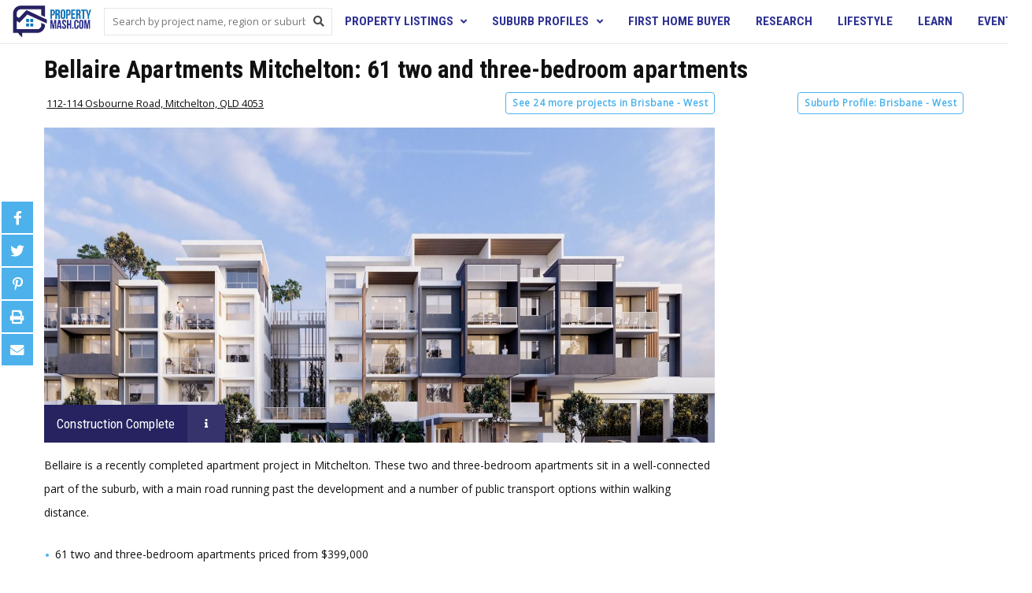

--- FILE ---
content_type: text/html; charset=UTF-8
request_url: https://propertymash.com/brisbane/north-brisbane/bellaire-apartments-mitchelton-new-apartments-close-to-a-number-of-amenities/
body_size: 25280
content:
<!DOCTYPE html>
<html lang="en-AU">

<head>
	<title>
		Bellaire Apartments Mitchelton | New apartments close to amenities	</title>
	<meta charset="UTF-8">
<script type="text/javascript">
var gform;gform||(document.addEventListener("gform_main_scripts_loaded",function(){gform.scriptsLoaded=!0}),window.addEventListener("DOMContentLoaded",function(){gform.domLoaded=!0}),gform={domLoaded:!1,scriptsLoaded:!1,initializeOnLoaded:function(o){gform.domLoaded&&gform.scriptsLoaded?o():!gform.domLoaded&&gform.scriptsLoaded?window.addEventListener("DOMContentLoaded",o):document.addEventListener("gform_main_scripts_loaded",o)},hooks:{action:{},filter:{}},addAction:function(o,n,r,t){gform.addHook("action",o,n,r,t)},addFilter:function(o,n,r,t){gform.addHook("filter",o,n,r,t)},doAction:function(o){gform.doHook("action",o,arguments)},applyFilters:function(o){return gform.doHook("filter",o,arguments)},removeAction:function(o,n){gform.removeHook("action",o,n)},removeFilter:function(o,n,r){gform.removeHook("filter",o,n,r)},addHook:function(o,n,r,t,i){null==gform.hooks[o][n]&&(gform.hooks[o][n]=[]);var e=gform.hooks[o][n];null==i&&(i=n+"_"+e.length),gform.hooks[o][n].push({tag:i,callable:r,priority:t=null==t?10:t})},doHook:function(n,o,r){var t;if(r=Array.prototype.slice.call(r,1),null!=gform.hooks[n][o]&&((o=gform.hooks[n][o]).sort(function(o,n){return o.priority-n.priority}),o.forEach(function(o){"function"!=typeof(t=o.callable)&&(t=window[t]),"action"==n?t.apply(null,r):r[0]=t.apply(null,r)})),"filter"==n)return r[0]},removeHook:function(o,n,t,i){var r;null!=gform.hooks[o][n]&&(r=(r=gform.hooks[o][n]).filter(function(o,n,r){return!!(null!=i&&i!=o.tag||null!=t&&t!=o.priority)}),gform.hooks[o][n]=r)}});
</script>

	<meta name="theme-color" content="#2e3193" />
	<meta name="robots" content="index, follow, noodp">
	<meta name="p:domain_verify" content="e337b9a34498266882a2eec58128d8da" />
	<meta name='viewport' content='width=device-width, initial-scale=1.0, maximum-scale=1.0, user-scalable=0' />
		<link rel="profile" href="//gmpg.org/xfn/11">
	<link rel="pingback" href="//propertymash.com/xmlrpc.php">
	<!--[if lt IE 9]>
	<script src="//propertymash.com/wp-content/themes/propertymash/js/html5.js"></script>
	<![endif]-->
	<meta name='robots' content='index, follow, max-image-preview:large, max-snippet:-1, max-video-preview:-1' />

	<!-- This site is optimized with the Yoast SEO plugin v20.0 - https://yoast.com/wordpress/plugins/seo/ -->
	<meta name="description" content="PropertyMash has reviews on over 500 new and off-the-plan properties like Bellaire Apartments Mitchelton: 61 two and three-bedroom apartments . Check out to find out the best property to invest in." />
	<link rel="canonical" href="//propertymash.com/brisbane/north-brisbane/bellaire-apartments-mitchelton-new-apartments-close-to-a-number-of-amenities/" />
	<meta property="og:locale" content="en_US" />
	<meta property="og:type" content="article" />
	<meta property="og:title" content="Bellaire Apartments Mitchelton | New apartments close to amenities" />
	<meta property="og:description" content="PropertyMash has reviews on over 500 new and off-the-plan properties like Bellaire Apartments Mitchelton: 61 two and three-bedroom apartments . Check out to find out the best property to invest in." />
	<meta property="og:url" content="https://propertymash.com/brisbane/north-brisbane/bellaire-apartments-mitchelton-new-apartments-close-to-a-number-of-amenities/" />
	<meta property="og:site_name" content="Property Mash - Search New Apartments in Brisbane" />
	<meta property="article:publisher" content="https://www.facebook.com/propertymash/" />
	<meta property="article:published_time" content="2019-11-19T21:57:21+00:00" />
	<meta property="article:modified_time" content="2020-08-20T05:48:19+00:00" />
	<meta property="og:image" content="https://propertymash.com/wp-content/uploads/Bellaire-Exterior.jpg" />
	<meta property="og:image:width" content="1537" />
	<meta property="og:image:height" content="808" />
	<meta property="og:image:type" content="image/jpeg" />
	<meta name="author" content="Inais Black" />
	<meta name="twitter:card" content="summary_large_image" />
	<meta name="twitter:creator" content="@propertymashAU" />
	<meta name="twitter:site" content="@propertymashAU" />
	<meta name="twitter:label1" content="Written by" />
	<meta name="twitter:data1" content="Inais Black" />
	<meta name="twitter:label2" content="Est. reading time" />
	<meta name="twitter:data2" content="2 minutes" />
	<script type="application/ld+json" class="yoast-schema-graph">{"@context":"https://schema.org","@graph":[{"@type":"Article","@id":"https://propertymash.com/brisbane/north-brisbane/bellaire-apartments-mitchelton-new-apartments-close-to-a-number-of-amenities/#article","isPartOf":{"@id":"https://propertymash.com/brisbane/north-brisbane/bellaire-apartments-mitchelton-new-apartments-close-to-a-number-of-amenities/"},"author":{"name":"Inais Black","@id":"https://propertymash.com/#/schema/person/f508bdae7bb2760d388bdb32cb160a85"},"headline":"Bellaire Apartments Mitchelton: 61 two and three-bedroom apartments","datePublished":"2019-11-19T21:57:21+00:00","dateModified":"2020-08-20T05:48:19+00:00","mainEntityOfPage":{"@id":"https://propertymash.com/brisbane/north-brisbane/bellaire-apartments-mitchelton-new-apartments-close-to-a-number-of-amenities/"},"wordCount":400,"commentCount":0,"publisher":{"@id":"https://propertymash.com/#organization"},"image":{"@id":"https://propertymash.com/brisbane/north-brisbane/bellaire-apartments-mitchelton-new-apartments-close-to-a-number-of-amenities/#primaryimage"},"thumbnailUrl":"https://propertymash.com/wp-content/uploads/Bellaire-Exterior.jpg","articleSection":["Brisbane","Brisbane North","Construction Complete","New Apartments","Project Listing"],"inLanguage":"en-AU","potentialAction":[{"@type":"CommentAction","name":"Comment","target":["https://propertymash.com/brisbane/north-brisbane/bellaire-apartments-mitchelton-new-apartments-close-to-a-number-of-amenities/#respond"]}]},{"@type":"WebPage","@id":"https://propertymash.com/brisbane/north-brisbane/bellaire-apartments-mitchelton-new-apartments-close-to-a-number-of-amenities/","url":"https://propertymash.com/brisbane/north-brisbane/bellaire-apartments-mitchelton-new-apartments-close-to-a-number-of-amenities/","name":"Bellaire Apartments Mitchelton | New apartments close to amenities","isPartOf":{"@id":"https://propertymash.com/#website"},"primaryImageOfPage":{"@id":"https://propertymash.com/brisbane/north-brisbane/bellaire-apartments-mitchelton-new-apartments-close-to-a-number-of-amenities/#primaryimage"},"image":{"@id":"https://propertymash.com/brisbane/north-brisbane/bellaire-apartments-mitchelton-new-apartments-close-to-a-number-of-amenities/#primaryimage"},"thumbnailUrl":"https://propertymash.com/wp-content/uploads/Bellaire-Exterior.jpg","datePublished":"2019-11-19T21:57:21+00:00","dateModified":"2020-08-20T05:48:19+00:00","description":"PropertyMash has reviews on over 500 new and off-the-plan properties like Bellaire Apartments Mitchelton: 61 two and three-bedroom apartments . Check out to find out the best property to invest in.","breadcrumb":{"@id":"https://propertymash.com/brisbane/north-brisbane/bellaire-apartments-mitchelton-new-apartments-close-to-a-number-of-amenities/#breadcrumb"},"inLanguage":"en-AU","potentialAction":[{"@type":"ReadAction","target":["https://propertymash.com/brisbane/north-brisbane/bellaire-apartments-mitchelton-new-apartments-close-to-a-number-of-amenities/"]}]},{"@type":"ImageObject","inLanguage":"en-AU","@id":"https://propertymash.com/brisbane/north-brisbane/bellaire-apartments-mitchelton-new-apartments-close-to-a-number-of-amenities/#primaryimage","url":"https://propertymash.com/wp-content/uploads/Bellaire-Exterior.jpg","contentUrl":"https://propertymash.com/wp-content/uploads/Bellaire-Exterior.jpg","width":1537,"height":808,"caption":"Bellaire Exterior"},{"@type":"BreadcrumbList","@id":"https://propertymash.com/brisbane/north-brisbane/bellaire-apartments-mitchelton-new-apartments-close-to-a-number-of-amenities/#breadcrumb","itemListElement":[{"@type":"ListItem","position":1,"name":"Home","item":"https://propertymash.com/"},{"@type":"ListItem","position":2,"name":"Bellaire Apartments Mitchelton: 61 two and three-bedroom apartments"}]},{"@type":"WebSite","@id":"https://propertymash.com/#website","url":"https://propertymash.com/","name":"Property Mash - Search New Apartments in Brisbane","description":"Find 100&#039;s of new and off-the-plan apartments for sale in Brisbane.","publisher":{"@id":"https://propertymash.com/#organization"},"potentialAction":[{"@type":"SearchAction","target":{"@type":"EntryPoint","urlTemplate":"https://propertymash.com/?s={search_term_string}"},"query-input":"required name=search_term_string"}],"inLanguage":"en-AU"},{"@type":"Organization","@id":"https://propertymash.com/#organization","name":"PropertyMash","url":"https://propertymash.com/","logo":{"@type":"ImageObject","inLanguage":"en-AU","@id":"https://propertymash.com/#/schema/logo/image/","url":"https://propertymash.com/wp-content/uploads/2015/12/PM.Bookmarklet.76.png","contentUrl":"https://propertymash.com/wp-content/uploads/2015/12/PM.Bookmarklet.76.png","width":76,"height":76,"caption":"PropertyMash"},"image":{"@id":"https://propertymash.com/#/schema/logo/image/"},"sameAs":["https://www.instagram.com/propertymash/","https://www.pinterest.com.au/propertymash/","https://www.facebook.com/propertymash/","https://twitter.com/propertymashAU"]},{"@type":"Person","@id":"https://propertymash.com/#/schema/person/f508bdae7bb2760d388bdb32cb160a85","name":"Inais Black","image":{"@type":"ImageObject","inLanguage":"en-AU","@id":"https://propertymash.com/#/schema/person/image/","url":"https://secure.gravatar.com/avatar/2e55147204c3e1f044f1781e7cf4972f?s=96&d=mm&r=g","contentUrl":"https://secure.gravatar.com/avatar/2e55147204c3e1f044f1781e7cf4972f?s=96&d=mm&r=g","caption":"Inais Black"},"sameAs":["denglish@brightfox.com.au"]}]}</script>
	<!-- / Yoast SEO plugin. -->


<link rel='dns-prefetch' href='//fonts.gstatic.com' />
<link rel='dns-prefetch' href='//www.googletagmanager.com' />
<link rel='dns-prefetch' href='//maps.googleapis.com' />
<link rel='dns-prefetch' href='//developers.google.com' />
<link rel='dns-prefetch' href='//script.crazyegg.com' />
<link rel='dns-prefetch' href='//connect.facebook.net' />
<link rel='dns-prefetch' href='//amplify.outbrain.com' />
<link rel='dns-prefetch' href='//tr.outbrain.com' />
<link rel='dns-prefetch' href='//amplifypixel.outbrain.com' />

<link rel="alternate" type="application/rss+xml" title="Property Mash - Search New Apartments in Brisbane &raquo; Bellaire Apartments Mitchelton: 61 two and three-bedroom apartments Comments Feed" href="//propertymash.com/brisbane/north-brisbane/bellaire-apartments-mitchelton-new-apartments-close-to-a-number-of-amenities/feed/" />
<style type="text/css">
img.wp-smiley,
img.emoji {
	display: inline !important;
	border: none !important;
	box-shadow: none !important;
	height: 1em !important;
	width: 1em !important;
	margin: 0 0.07em !important;
	vertical-align: -0.1em !important;
	background: none !important;
	padding: 0 !important;
}
</style>
	<link rel='stylesheet' id='wp-block-library-css' href='//propertymash.com/wp-includes/css/dist/block-library/style.min.css?ver=6.1.9' type='text/css' media='all' />
<link rel='stylesheet' id='wp-components-css' href='//propertymash.com/wp-includes/css/dist/components/style.min.css?ver=6.1.9' type='text/css' media='all' />
<link rel='stylesheet' id='wp-block-editor-css' href='//propertymash.com/wp-includes/css/dist/block-editor/style.min.css?ver=6.1.9' type='text/css' media='all' />
<link rel='stylesheet' id='wp-nux-css' href='//propertymash.com/wp-includes/css/dist/nux/style.min.css?ver=6.1.9' type='text/css' media='all' />
<link rel='stylesheet' id='wp-reusable-blocks-css' href='//propertymash.com/wp-includes/css/dist/reusable-blocks/style.min.css?ver=6.1.9' type='text/css' media='all' />
<link rel='stylesheet' id='wp-editor-css' href='//propertymash.com/wp-includes/css/dist/editor/style.min.css?ver=6.1.9' type='text/css' media='all' />
<link rel='stylesheet' id='pmash_image_slider-cgb-style-css-css' href='//propertymash.com/wp-content/plugins/PMash%20-slider/dist/blocks.style.build.css?ver=6.1.9' type='text/css' media='all' />
<link rel='stylesheet' id='classic-theme-styles-css' href='//propertymash.com/wp-includes/css/classic-themes.min.css?ver=1' type='text/css' media='all' />
<style id='global-styles-inline-css' type='text/css'>
body{--wp--preset--color--black: #000000;--wp--preset--color--cyan-bluish-gray: #abb8c3;--wp--preset--color--white: #ffffff;--wp--preset--color--pale-pink: #f78da7;--wp--preset--color--vivid-red: #cf2e2e;--wp--preset--color--luminous-vivid-orange: #ff6900;--wp--preset--color--luminous-vivid-amber: #fcb900;--wp--preset--color--light-green-cyan: #7bdcb5;--wp--preset--color--vivid-green-cyan: #00d084;--wp--preset--color--pale-cyan-blue: #8ed1fc;--wp--preset--color--vivid-cyan-blue: #0693e3;--wp--preset--color--vivid-purple: #9b51e0;--wp--preset--gradient--vivid-cyan-blue-to-vivid-purple: linear-gradient(135deg,rgba(6,147,227,1) 0%,rgb(155,81,224) 100%);--wp--preset--gradient--light-green-cyan-to-vivid-green-cyan: linear-gradient(135deg,rgb(122,220,180) 0%,rgb(0,208,130) 100%);--wp--preset--gradient--luminous-vivid-amber-to-luminous-vivid-orange: linear-gradient(135deg,rgba(252,185,0,1) 0%,rgba(255,105,0,1) 100%);--wp--preset--gradient--luminous-vivid-orange-to-vivid-red: linear-gradient(135deg,rgba(255,105,0,1) 0%,rgb(207,46,46) 100%);--wp--preset--gradient--very-light-gray-to-cyan-bluish-gray: linear-gradient(135deg,rgb(238,238,238) 0%,rgb(169,184,195) 100%);--wp--preset--gradient--cool-to-warm-spectrum: linear-gradient(135deg,rgb(74,234,220) 0%,rgb(151,120,209) 20%,rgb(207,42,186) 40%,rgb(238,44,130) 60%,rgb(251,105,98) 80%,rgb(254,248,76) 100%);--wp--preset--gradient--blush-light-purple: linear-gradient(135deg,rgb(255,206,236) 0%,rgb(152,150,240) 100%);--wp--preset--gradient--blush-bordeaux: linear-gradient(135deg,rgb(254,205,165) 0%,rgb(254,45,45) 50%,rgb(107,0,62) 100%);--wp--preset--gradient--luminous-dusk: linear-gradient(135deg,rgb(255,203,112) 0%,rgb(199,81,192) 50%,rgb(65,88,208) 100%);--wp--preset--gradient--pale-ocean: linear-gradient(135deg,rgb(255,245,203) 0%,rgb(182,227,212) 50%,rgb(51,167,181) 100%);--wp--preset--gradient--electric-grass: linear-gradient(135deg,rgb(202,248,128) 0%,rgb(113,206,126) 100%);--wp--preset--gradient--midnight: linear-gradient(135deg,rgb(2,3,129) 0%,rgb(40,116,252) 100%);--wp--preset--duotone--dark-grayscale: url('#wp-duotone-dark-grayscale');--wp--preset--duotone--grayscale: url('#wp-duotone-grayscale');--wp--preset--duotone--purple-yellow: url('#wp-duotone-purple-yellow');--wp--preset--duotone--blue-red: url('#wp-duotone-blue-red');--wp--preset--duotone--midnight: url('#wp-duotone-midnight');--wp--preset--duotone--magenta-yellow: url('#wp-duotone-magenta-yellow');--wp--preset--duotone--purple-green: url('#wp-duotone-purple-green');--wp--preset--duotone--blue-orange: url('#wp-duotone-blue-orange');--wp--preset--font-size--small: 13px;--wp--preset--font-size--medium: 20px;--wp--preset--font-size--large: 36px;--wp--preset--font-size--x-large: 42px;--wp--preset--spacing--20: 0.44rem;--wp--preset--spacing--30: 0.67rem;--wp--preset--spacing--40: 1rem;--wp--preset--spacing--50: 1.5rem;--wp--preset--spacing--60: 2.25rem;--wp--preset--spacing--70: 3.38rem;--wp--preset--spacing--80: 5.06rem;}:where(.is-layout-flex){gap: 0.5em;}body .is-layout-flow > .alignleft{float: left;margin-inline-start: 0;margin-inline-end: 2em;}body .is-layout-flow > .alignright{float: right;margin-inline-start: 2em;margin-inline-end: 0;}body .is-layout-flow > .aligncenter{margin-left: auto !important;margin-right: auto !important;}body .is-layout-constrained > .alignleft{float: left;margin-inline-start: 0;margin-inline-end: 2em;}body .is-layout-constrained > .alignright{float: right;margin-inline-start: 2em;margin-inline-end: 0;}body .is-layout-constrained > .aligncenter{margin-left: auto !important;margin-right: auto !important;}body .is-layout-constrained > :where(:not(.alignleft):not(.alignright):not(.alignfull)){max-width: var(--wp--style--global--content-size);margin-left: auto !important;margin-right: auto !important;}body .is-layout-constrained > .alignwide{max-width: var(--wp--style--global--wide-size);}body .is-layout-flex{display: flex;}body .is-layout-flex{flex-wrap: wrap;align-items: center;}body .is-layout-flex > *{margin: 0;}:where(.wp-block-columns.is-layout-flex){gap: 2em;}.has-black-color{color: var(--wp--preset--color--black) !important;}.has-cyan-bluish-gray-color{color: var(--wp--preset--color--cyan-bluish-gray) !important;}.has-white-color{color: var(--wp--preset--color--white) !important;}.has-pale-pink-color{color: var(--wp--preset--color--pale-pink) !important;}.has-vivid-red-color{color: var(--wp--preset--color--vivid-red) !important;}.has-luminous-vivid-orange-color{color: var(--wp--preset--color--luminous-vivid-orange) !important;}.has-luminous-vivid-amber-color{color: var(--wp--preset--color--luminous-vivid-amber) !important;}.has-light-green-cyan-color{color: var(--wp--preset--color--light-green-cyan) !important;}.has-vivid-green-cyan-color{color: var(--wp--preset--color--vivid-green-cyan) !important;}.has-pale-cyan-blue-color{color: var(--wp--preset--color--pale-cyan-blue) !important;}.has-vivid-cyan-blue-color{color: var(--wp--preset--color--vivid-cyan-blue) !important;}.has-vivid-purple-color{color: var(--wp--preset--color--vivid-purple) !important;}.has-black-background-color{background-color: var(--wp--preset--color--black) !important;}.has-cyan-bluish-gray-background-color{background-color: var(--wp--preset--color--cyan-bluish-gray) !important;}.has-white-background-color{background-color: var(--wp--preset--color--white) !important;}.has-pale-pink-background-color{background-color: var(--wp--preset--color--pale-pink) !important;}.has-vivid-red-background-color{background-color: var(--wp--preset--color--vivid-red) !important;}.has-luminous-vivid-orange-background-color{background-color: var(--wp--preset--color--luminous-vivid-orange) !important;}.has-luminous-vivid-amber-background-color{background-color: var(--wp--preset--color--luminous-vivid-amber) !important;}.has-light-green-cyan-background-color{background-color: var(--wp--preset--color--light-green-cyan) !important;}.has-vivid-green-cyan-background-color{background-color: var(--wp--preset--color--vivid-green-cyan) !important;}.has-pale-cyan-blue-background-color{background-color: var(--wp--preset--color--pale-cyan-blue) !important;}.has-vivid-cyan-blue-background-color{background-color: var(--wp--preset--color--vivid-cyan-blue) !important;}.has-vivid-purple-background-color{background-color: var(--wp--preset--color--vivid-purple) !important;}.has-black-border-color{border-color: var(--wp--preset--color--black) !important;}.has-cyan-bluish-gray-border-color{border-color: var(--wp--preset--color--cyan-bluish-gray) !important;}.has-white-border-color{border-color: var(--wp--preset--color--white) !important;}.has-pale-pink-border-color{border-color: var(--wp--preset--color--pale-pink) !important;}.has-vivid-red-border-color{border-color: var(--wp--preset--color--vivid-red) !important;}.has-luminous-vivid-orange-border-color{border-color: var(--wp--preset--color--luminous-vivid-orange) !important;}.has-luminous-vivid-amber-border-color{border-color: var(--wp--preset--color--luminous-vivid-amber) !important;}.has-light-green-cyan-border-color{border-color: var(--wp--preset--color--light-green-cyan) !important;}.has-vivid-green-cyan-border-color{border-color: var(--wp--preset--color--vivid-green-cyan) !important;}.has-pale-cyan-blue-border-color{border-color: var(--wp--preset--color--pale-cyan-blue) !important;}.has-vivid-cyan-blue-border-color{border-color: var(--wp--preset--color--vivid-cyan-blue) !important;}.has-vivid-purple-border-color{border-color: var(--wp--preset--color--vivid-purple) !important;}.has-vivid-cyan-blue-to-vivid-purple-gradient-background{background: var(--wp--preset--gradient--vivid-cyan-blue-to-vivid-purple) !important;}.has-light-green-cyan-to-vivid-green-cyan-gradient-background{background: var(--wp--preset--gradient--light-green-cyan-to-vivid-green-cyan) !important;}.has-luminous-vivid-amber-to-luminous-vivid-orange-gradient-background{background: var(--wp--preset--gradient--luminous-vivid-amber-to-luminous-vivid-orange) !important;}.has-luminous-vivid-orange-to-vivid-red-gradient-background{background: var(--wp--preset--gradient--luminous-vivid-orange-to-vivid-red) !important;}.has-very-light-gray-to-cyan-bluish-gray-gradient-background{background: var(--wp--preset--gradient--very-light-gray-to-cyan-bluish-gray) !important;}.has-cool-to-warm-spectrum-gradient-background{background: var(--wp--preset--gradient--cool-to-warm-spectrum) !important;}.has-blush-light-purple-gradient-background{background: var(--wp--preset--gradient--blush-light-purple) !important;}.has-blush-bordeaux-gradient-background{background: var(--wp--preset--gradient--blush-bordeaux) !important;}.has-luminous-dusk-gradient-background{background: var(--wp--preset--gradient--luminous-dusk) !important;}.has-pale-ocean-gradient-background{background: var(--wp--preset--gradient--pale-ocean) !important;}.has-electric-grass-gradient-background{background: var(--wp--preset--gradient--electric-grass) !important;}.has-midnight-gradient-background{background: var(--wp--preset--gradient--midnight) !important;}.has-small-font-size{font-size: var(--wp--preset--font-size--small) !important;}.has-medium-font-size{font-size: var(--wp--preset--font-size--medium) !important;}.has-large-font-size{font-size: var(--wp--preset--font-size--large) !important;}.has-x-large-font-size{font-size: var(--wp--preset--font-size--x-large) !important;}
.wp-block-navigation a:where(:not(.wp-element-button)){color: inherit;}
:where(.wp-block-columns.is-layout-flex){gap: 2em;}
.wp-block-pullquote{font-size: 1.5em;line-height: 1.6;}
</style>
<link rel='stylesheet' id='wpdiscuz-frontend-css-css' href='//propertymash.com/wp-content/plugins/wpdiscuz/themes/default/style.css?ver=7.5.2' type='text/css' media='all' />
<style id='wpdiscuz-frontend-css-inline-css' type='text/css'>
 #wpdcom .wpd-blog-administrator .wpd-comment-label{color:#ffffff;background-color:#00B38F;border:none}#wpdcom .wpd-blog-administrator .wpd-comment-author, #wpdcom .wpd-blog-administrator .wpd-comment-author a{color:#00B38F}#wpdcom.wpd-layout-1 .wpd-comment .wpd-blog-administrator .wpd-avatar img{border-color:#00B38F}#wpdcom.wpd-layout-2 .wpd-comment.wpd-reply .wpd-comment-wrap.wpd-blog-administrator{border-left:3px solid #00B38F}#wpdcom.wpd-layout-2 .wpd-comment .wpd-blog-administrator .wpd-avatar img{border-bottom-color:#00B38F}#wpdcom.wpd-layout-3 .wpd-blog-administrator .wpd-comment-subheader{border-top:1px dashed #00B38F}#wpdcom.wpd-layout-3 .wpd-reply .wpd-blog-administrator .wpd-comment-right{border-left:1px solid #00B38F}#wpdcom .wpd-blog-author .wpd-comment-label{color:#ffffff;background-color:#00B38F;border:none}#wpdcom .wpd-blog-author .wpd-comment-author, #wpdcom .wpd-blog-author .wpd-comment-author a{color:#00B38F}#wpdcom.wpd-layout-1 .wpd-comment .wpd-blog-author .wpd-avatar img{border-color:#00B38F}#wpdcom.wpd-layout-2 .wpd-comment .wpd-blog-author .wpd-avatar img{border-bottom-color:#00B38F}#wpdcom.wpd-layout-3 .wpd-blog-author .wpd-comment-subheader{border-top:1px dashed #00B38F}#wpdcom.wpd-layout-3 .wpd-reply .wpd-blog-author .wpd-comment-right{border-left:1px solid #00B38F}#wpdcom .wpd-blog-contributor .wpd-comment-label{color:#ffffff;background-color:#00B38F;border:none}#wpdcom .wpd-blog-contributor .wpd-comment-author, #wpdcom .wpd-blog-contributor .wpd-comment-author a{color:#00B38F}#wpdcom.wpd-layout-1 .wpd-comment .wpd-blog-contributor .wpd-avatar img{border-color:#00B38F}#wpdcom.wpd-layout-2 .wpd-comment .wpd-blog-contributor .wpd-avatar img{border-bottom-color:#00B38F}#wpdcom.wpd-layout-3 .wpd-blog-contributor .wpd-comment-subheader{border-top:1px dashed #00B38F}#wpdcom.wpd-layout-3 .wpd-reply .wpd-blog-contributor .wpd-comment-right{border-left:1px solid #00B38F}#wpdcom .wpd-blog-developer .wpd-comment-label{color:#ffffff;background-color:#00B38F;border:none}#wpdcom .wpd-blog-developer .wpd-comment-author, #wpdcom .wpd-blog-developer .wpd-comment-author a{color:#00B38F}#wpdcom.wpd-layout-1 .wpd-comment .wpd-blog-developer .wpd-avatar img{border-color:#00B38F}#wpdcom.wpd-layout-2 .wpd-comment .wpd-blog-developer .wpd-avatar img{border-bottom-color:#00B38F}#wpdcom.wpd-layout-3 .wpd-blog-developer .wpd-comment-subheader{border-top:1px dashed #00B38F}#wpdcom.wpd-layout-3 .wpd-reply .wpd-blog-developer .wpd-comment-right{border-left:1px solid #00B38F}#wpdcom .wpd-blog-editor .wpd-comment-label{color:#ffffff;background-color:#00B38F;border:none}#wpdcom .wpd-blog-editor .wpd-comment-author, #wpdcom .wpd-blog-editor .wpd-comment-author a{color:#00B38F}#wpdcom.wpd-layout-1 .wpd-comment .wpd-blog-editor .wpd-avatar img{border-color:#00B38F}#wpdcom.wpd-layout-2 .wpd-comment.wpd-reply .wpd-comment-wrap.wpd-blog-editor{border-left:3px solid #00B38F}#wpdcom.wpd-layout-2 .wpd-comment .wpd-blog-editor .wpd-avatar img{border-bottom-color:#00B38F}#wpdcom.wpd-layout-3 .wpd-blog-editor .wpd-comment-subheader{border-top:1px dashed #00B38F}#wpdcom.wpd-layout-3 .wpd-reply .wpd-blog-editor .wpd-comment-right{border-left:1px solid #00B38F}#wpdcom .wpd-blog-subscriber .wpd-comment-label{color:#ffffff;background-color:#00B38F;border:none}#wpdcom .wpd-blog-subscriber .wpd-comment-author, #wpdcom .wpd-blog-subscriber .wpd-comment-author a{color:#00B38F}#wpdcom.wpd-layout-2 .wpd-comment .wpd-blog-subscriber .wpd-avatar img{border-bottom-color:#00B38F}#wpdcom.wpd-layout-3 .wpd-blog-subscriber .wpd-comment-subheader{border-top:1px dashed #00B38F}#wpdcom .wpd-blog-wpseo_manager .wpd-comment-label{color:#ffffff;background-color:#00B38F;border:none}#wpdcom .wpd-blog-wpseo_manager .wpd-comment-author, #wpdcom .wpd-blog-wpseo_manager .wpd-comment-author a{color:#00B38F}#wpdcom.wpd-layout-1 .wpd-comment .wpd-blog-wpseo_manager .wpd-avatar img{border-color:#00B38F}#wpdcom.wpd-layout-2 .wpd-comment .wpd-blog-wpseo_manager .wpd-avatar img{border-bottom-color:#00B38F}#wpdcom.wpd-layout-3 .wpd-blog-wpseo_manager .wpd-comment-subheader{border-top:1px dashed #00B38F}#wpdcom.wpd-layout-3 .wpd-reply .wpd-blog-wpseo_manager .wpd-comment-right{border-left:1px solid #00B38F}#wpdcom .wpd-blog-wpseo_editor .wpd-comment-label{color:#ffffff;background-color:#00B38F;border:none}#wpdcom .wpd-blog-wpseo_editor .wpd-comment-author, #wpdcom .wpd-blog-wpseo_editor .wpd-comment-author a{color:#00B38F}#wpdcom.wpd-layout-1 .wpd-comment .wpd-blog-wpseo_editor .wpd-avatar img{border-color:#00B38F}#wpdcom.wpd-layout-2 .wpd-comment .wpd-blog-wpseo_editor .wpd-avatar img{border-bottom-color:#00B38F}#wpdcom.wpd-layout-3 .wpd-blog-wpseo_editor .wpd-comment-subheader{border-top:1px dashed #00B38F}#wpdcom.wpd-layout-3 .wpd-reply .wpd-blog-wpseo_editor .wpd-comment-right{border-left:1px solid #00B38F}#wpdcom .wpd-blog-post_author .wpd-comment-label{color:#ffffff;background-color:#00B38F;border:none}#wpdcom .wpd-blog-post_author .wpd-comment-author, #wpdcom .wpd-blog-post_author .wpd-comment-author a{color:#00B38F}#wpdcom .wpd-blog-post_author .wpd-avatar img{border-color:#00B38F}#wpdcom.wpd-layout-1 .wpd-comment .wpd-blog-post_author .wpd-avatar img{border-color:#00B38F}#wpdcom.wpd-layout-2 .wpd-comment.wpd-reply .wpd-comment-wrap.wpd-blog-post_author{border-left:3px solid #00B38F}#wpdcom.wpd-layout-2 .wpd-comment .wpd-blog-post_author .wpd-avatar img{border-bottom-color:#00B38F}#wpdcom.wpd-layout-3 .wpd-blog-post_author .wpd-comment-subheader{border-top:1px dashed #00B38F}#wpdcom.wpd-layout-3 .wpd-reply .wpd-blog-post_author .wpd-comment-right{border-left:1px solid #00B38F}#wpdcom .wpd-blog-guest .wpd-comment-label{color:#ffffff;background-color:#00B38F;border:none}#wpdcom .wpd-blog-guest .wpd-comment-author, #wpdcom .wpd-blog-guest .wpd-comment-author a{color:#00B38F}#wpdcom.wpd-layout-3 .wpd-blog-guest .wpd-comment-subheader{border-top:1px dashed #00B38F}#comments, #respond, .comments-area, #wpdcom{}#wpdcom .ql-editor > *{color:#777777}#wpdcom .ql-editor::before{}#wpdcom .ql-toolbar{border:1px solid #DDDDDD;border-top:none}#wpdcom .ql-container{border:1px solid #DDDDDD;border-bottom:none}#wpdcom .wpd-form-row .wpdiscuz-item input[type="text"], #wpdcom .wpd-form-row .wpdiscuz-item input[type="email"], #wpdcom .wpd-form-row .wpdiscuz-item input[type="url"], #wpdcom .wpd-form-row .wpdiscuz-item input[type="color"], #wpdcom .wpd-form-row .wpdiscuz-item input[type="date"], #wpdcom .wpd-form-row .wpdiscuz-item input[type="datetime"], #wpdcom .wpd-form-row .wpdiscuz-item input[type="datetime-local"], #wpdcom .wpd-form-row .wpdiscuz-item input[type="month"], #wpdcom .wpd-form-row .wpdiscuz-item input[type="number"], #wpdcom .wpd-form-row .wpdiscuz-item input[type="time"], #wpdcom textarea, #wpdcom select{border:1px solid #DDDDDD;color:#777777}#wpdcom .wpd-form-row .wpdiscuz-item textarea{border:1px solid #DDDDDD}#wpdcom input::placeholder, #wpdcom textarea::placeholder, #wpdcom input::-moz-placeholder, #wpdcom textarea::-webkit-input-placeholder{}#wpdcom .wpd-comment-text{color:#777777}#wpdcom .wpd-thread-head .wpd-thread-info{border-bottom:2px solid #00B38F}#wpdcom .wpd-thread-head .wpd-thread-info.wpd-reviews-tab svg{fill:#00B38F}#wpdcom .wpd-thread-head .wpdiscuz-user-settings{border-bottom:2px solid #00B38F}#wpdcom .wpd-thread-head .wpdiscuz-user-settings:hover{color:#00B38F}#wpdcom .wpd-comment .wpd-follow-link:hover{color:#00B38F}#wpdcom .wpd-comment-status .wpd-sticky{color:#00B38F}#wpdcom .wpd-thread-filter .wpdf-active{color:#00B38F;border-bottom-color:#00B38F}#wpdcom .wpd-comment-info-bar{border:1px dashed #33c3a6;background:#e6f8f4}#wpdcom .wpd-comment-info-bar .wpd-current-view i{color:#00B38F}#wpdcom .wpd-filter-view-all:hover{background:#00B38F}#wpdcom .wpdiscuz-item .wpdiscuz-rating > label{color:#DDDDDD}#wpdcom .wpdiscuz-item .wpdiscuz-rating:not(:checked) > label:hover, .wpdiscuz-rating:not(:checked) > label:hover ~ label{}#wpdcom .wpdiscuz-item .wpdiscuz-rating > input ~ label:hover, #wpdcom .wpdiscuz-item .wpdiscuz-rating > input:not(:checked) ~ label:hover ~ label, #wpdcom .wpdiscuz-item .wpdiscuz-rating > input:not(:checked) ~ label:hover ~ label{color:#FFED85}#wpdcom .wpdiscuz-item .wpdiscuz-rating > input:checked ~ label:hover, #wpdcom .wpdiscuz-item .wpdiscuz-rating > input:checked ~ label:hover, #wpdcom .wpdiscuz-item .wpdiscuz-rating > label:hover ~ input:checked ~ label, #wpdcom .wpdiscuz-item .wpdiscuz-rating > input:checked + label:hover ~ label, #wpdcom .wpdiscuz-item .wpdiscuz-rating > input:checked ~ label:hover ~ label, .wpd-custom-field .wcf-active-star, #wpdcom .wpdiscuz-item .wpdiscuz-rating > input:checked ~ label{color:#FFD700}#wpd-post-rating .wpd-rating-wrap .wpd-rating-stars svg .wpd-star{fill:#DDDDDD}#wpd-post-rating .wpd-rating-wrap .wpd-rating-stars svg .wpd-active{fill:#FFD700}#wpd-post-rating .wpd-rating-wrap .wpd-rate-starts svg .wpd-star{fill:#DDDDDD}#wpd-post-rating .wpd-rating-wrap .wpd-rate-starts:hover svg .wpd-star{fill:#FFED85}#wpd-post-rating.wpd-not-rated .wpd-rating-wrap .wpd-rate-starts svg:hover ~ svg .wpd-star{fill:#DDDDDD}.wpdiscuz-post-rating-wrap .wpd-rating .wpd-rating-wrap .wpd-rating-stars svg .wpd-star{fill:#DDDDDD}.wpdiscuz-post-rating-wrap .wpd-rating .wpd-rating-wrap .wpd-rating-stars svg .wpd-active{fill:#FFD700}#wpdcom .wpd-comment .wpd-follow-active{color:#ff7a00}#wpdcom .page-numbers{color:#555;border:#555 1px solid}#wpdcom span.current{background:#555}#wpdcom.wpd-layout-1 .wpd-new-loaded-comment > .wpd-comment-wrap > .wpd-comment-right{background:#FFFAD6}#wpdcom.wpd-layout-2 .wpd-new-loaded-comment.wpd-comment > .wpd-comment-wrap > .wpd-comment-right{background:#FFFAD6}#wpdcom.wpd-layout-2 .wpd-new-loaded-comment.wpd-comment.wpd-reply > .wpd-comment-wrap > .wpd-comment-right{background:transparent}#wpdcom.wpd-layout-2 .wpd-new-loaded-comment.wpd-comment.wpd-reply > .wpd-comment-wrap{background:#FFFAD6}#wpdcom.wpd-layout-3 .wpd-new-loaded-comment.wpd-comment > .wpd-comment-wrap > .wpd-comment-right{background:#FFFAD6}#wpdcom .wpd-follow:hover i, #wpdcom .wpd-unfollow:hover i, #wpdcom .wpd-comment .wpd-follow-active:hover i{color:#00B38F}#wpdcom .wpdiscuz-readmore{cursor:pointer;color:#00B38F}.wpd-custom-field .wcf-pasiv-star, #wpcomm .wpdiscuz-item .wpdiscuz-rating > label{color:#DDDDDD}.wpd-wrapper .wpd-list-item.wpd-active{border-top:3px solid #00B38F}#wpdcom.wpd-layout-2 .wpd-comment.wpd-reply.wpd-unapproved-comment .wpd-comment-wrap{border-left:3px solid #FFFAD6}#wpdcom.wpd-layout-3 .wpd-comment.wpd-reply.wpd-unapproved-comment .wpd-comment-right{border-left:1px solid #FFFAD6}#wpdcom .wpd-prim-button{background-color:#07B290;color:#FFFFFF}#wpdcom .wpd_label__check i.wpdicon-on{color:#07B290;border:1px solid #83d9c8}#wpd-bubble-wrapper #wpd-bubble-all-comments-count{color:#1DB99A}#wpd-bubble-wrapper > div{background-color:#1DB99A}#wpd-bubble-wrapper > #wpd-bubble #wpd-bubble-add-message{background-color:#1DB99A}#wpd-bubble-wrapper > #wpd-bubble #wpd-bubble-add-message::before{border-left-color:#1DB99A;border-right-color:#1DB99A}#wpd-bubble-wrapper.wpd-right-corner > #wpd-bubble #wpd-bubble-add-message::before{border-left-color:#1DB99A;border-right-color:#1DB99A}.wpd-inline-icon-wrapper path.wpd-inline-icon-first{fill:#1DB99A}.wpd-inline-icon-count{background-color:#1DB99A}.wpd-inline-icon-count::before{border-right-color:#1DB99A}.wpd-inline-form-wrapper::before{border-bottom-color:#1DB99A}.wpd-inline-form-question{background-color:#1DB99A}.wpd-inline-form{background-color:#1DB99A}.wpd-last-inline-comments-wrapper{border-color:#1DB99A}.wpd-last-inline-comments-wrapper::before{border-bottom-color:#1DB99A}.wpd-last-inline-comments-wrapper .wpd-view-all-inline-comments{background:#1DB99A}.wpd-last-inline-comments-wrapper .wpd-view-all-inline-comments:hover,.wpd-last-inline-comments-wrapper .wpd-view-all-inline-comments:active,.wpd-last-inline-comments-wrapper .wpd-view-all-inline-comments:focus{background-color:#1DB99A}#wpdcom .ql-snow .ql-tooltip[data-mode="link"]::before{content:"Enter link:"}#wpdcom .ql-snow .ql-tooltip.ql-editing a.ql-action::after{content:"Save"}.comments-area{width:auto}
</style>
<link rel='stylesheet' id='wpdiscuz-fa-css' href='//propertymash.com/wp-content/plugins/wpdiscuz/assets/third-party/font-awesome-5.13.0/css/fa.min.css?ver=7.5.2' type='text/css' media='all' />
<link rel='stylesheet' id='wpdiscuz-combo-css-css' href='//propertymash.com/wp-content/plugins/wpdiscuz/assets/css/wpdiscuz-combo.min.css?ver=6.1.9' type='text/css' media='all' />
<link rel='stylesheet' id='propertymash-css' href='//propertymash.com/wp-content/themes/propertymash/dist/styles/main.min.css?ver=2.5.17' type='text/css' media='all' />
<!--n2css--><script type='text/javascript' id='wp-sentry-browser-js-extra'>
/* <![CDATA[ */
var wp_sentry = {"dsn":"https:\/\/0d252ebf000644ef88b0ef81c8681e8a@o19712.ingest.sentry.io\/1853280","tracesSampleRate":"0","environment":"production","context":{"tags":{"wordpress":"6.1.9","language":"en-AU"}}};
/* ]]> */
</script>
<script type='text/javascript' src='//propertymash.com/wp-content/plugins/wp-sentry-integration/public/wp-sentry-browser.min.js?ver=6.7.0' id='wp-sentry-browser-js'></script>
<script type='text/javascript' src='//propertymash.com/wp-content/themes/propertymash/dist/lib/jquery/dist/jquery.min.js?ver=3.4.1' id='jquery-js'></script>
<script type='text/javascript' src='//propertymash.com/wp-content/themes/propertymash/dist/lib/owl.carousel/dist/owl.carousel.min.js?ver=2.3.4' id='owl-js'></script>
<link rel="https://api.w.org/" href="//propertymash.com/wp-json/" /><link rel="alternate" type="application/json" href="//propertymash.com/wp-json/wp/v2/posts/196934" /><link rel="EditURI" type="application/rsd+xml" title="RSD" href="//propertymash.com/xmlrpc.php?rsd" />
<link rel="wlwmanifest" type="application/wlwmanifest+xml" href="//propertymash.com/wp-includes/wlwmanifest.xml" />
<meta name="generator" content="WordPress 6.1.9" />
<link rel='shortlink' href='//propertymash.com/?p=196934' />
<link rel="alternate" type="application/json+oembed" href="//propertymash.com/wp-json/oembed/1.0/embed?url=https%3A%2F%2Fpropertymash.com%2Fbrisbane%2Fnorth-brisbane%2Fbellaire-apartments-mitchelton-new-apartments-close-to-a-number-of-amenities%2F" />
<link rel="alternate" type="text/xml+oembed" href="//propertymash.com/wp-json/oembed/1.0/embed?url=https%3A%2F%2Fpropertymash.com%2Fbrisbane%2Fnorth-brisbane%2Fbellaire-apartments-mitchelton-new-apartments-close-to-a-number-of-amenities%2F&#038;format=xml" />
<link rel="icon" href="//propertymash.com/wp-content/uploads/PropertyMash-1-100x100.png" sizes="32x32" />
<link rel="icon" href="//propertymash.com/wp-content/uploads/PropertyMash-1.png" sizes="192x192" />
<link rel="apple-touch-icon" href="//propertymash.com/wp-content/uploads/PropertyMash-1.png" />
<meta name="msapplication-TileImage" content="https://propertymash.com/wp-content/uploads/PropertyMash-1.png" />
<noscript><style id="rocket-lazyload-nojs-css">.rll-youtube-player, [data-lazy-src]{display:none !important;}</style></noscript><!-- Global site tag (gtag.js) - Google Analytics -->
<!-- <script async src="//www.googletagmanager.com/gtag/js?id=UA-82411706-1"></script>
<script>
  window.dataLayer = window.dataLayer || [];
  function gtag(){dataLayer.push(arguments);}
  gtag('js', new Date());
  gtag('config', 'UA-82411706-1');
</script> -->
<!-- Google Tag Manager -->
<script>(function(w,d,s,l,i){w[l]=w[l]||[];w[l].push({'gtm.start':
new Date().getTime(),event:'gtm.js'});var f=d.getElementsByTagName(s)[0],
j=d.createElement(s),dl=l!='dataLayer'?'&l='+l:'';j.async=true;j.src=
'https://www.googletagmanager.com/gtm.js?id='+i+dl;f.parentNode.insertBefore(j,f);
})(window,document,'script','dataLayer','GTM-TT8JXBK');</script>
<!-- End Google Tag Manager -->
</head>

<body data-id="196934" class="post-template-default single single-post postid-196934 single-format-standard">
	<header class="site-header">
		<div class="site-header-container --gutter">
			<button class="mobile-search"><i class="fas fa-search"></i></button>
			<div class="site-header-logo">
				<a href="https://propertymash.com/">
					<img data-no-lazy="1" src="//propertymash.com/wp-content/uploads/PropertyMash-Logo-2.png" alt="PropertyMash-Logo">
				</a>
			</div>
			<form role='search' class='easy-search' method='get' onSubmit='return false;'>    <div class="quickSearchWrapper">        <div class="searchInputContainer" onclick="focusSearch(this)">            <input type="hidden" name="search" value="" />            <input type="text" onkeyup="quickSearch(this,event)" onkeydown="removePrevious(this,event)" name="quicksearch" value="" placeholder="Search by project name, region or suburb" autocomplete="off" /><i class="fas fa-search"></i>        </div>        <div id="quickSearchResult">            <div class="locations">                <h4><i class="fas fa-map-marker-alt"></i>Locations</h4>                <div class="container"></div>            </div>            <div class="properties">                <h4><i class="fas fa-home"></i>Properties</h4>                <div class="container"></div>            </div>        </div>    </div></form>			<!-- <a href="https://propertymash.com/new-homes/" class="search-articles" aria-label="Search Page"><i class="fas fa-search"></i></a> -->
			<nav class="mainNav">
				<button class="toggle-menu" aria-label="Mobile menu"><span></span></button>
				<div class="menu-top-nav-container"><ul id="menu-top-nav" class="menu"><li id="menu-item-28681" class="menu-item-has-children" ><a class="menu-item menu-item-type-taxonomy menu-item-object-category menu-item-has-children" href="https://propertymash.com/project-review/"><strong>Property Listings</strong></a><i class="fas fa-angle-right"></i>
<ul class="sub-menu">
	<li id="menu-item-185640"><a class="menu-item menu-item-type-taxonomy menu-item-object-category current-post-ancestor current-menu-parent current-post-parent" href="https://propertymash.com/new-apartments/"><strong>New Apartments</strong></a></li>
	<li id="menu-item-195322"><a class="menu-item menu-item-type-taxonomy menu-item-object-category" href="https://propertymash.com/new-terrace-homes/"><strong>New Terrace Homes</strong></a></li>
	<li id="menu-item-195323"><a class="menu-item menu-item-type-taxonomy menu-item-object-category" href="https://propertymash.com/new-townhouses/"><strong>New Townhouses</strong></a></li>
	<li id="menu-item-116914"><a class="menu-item menu-item-type-taxonomy menu-item-object-category" href="https://propertymash.com/house-and-land/"><strong>House and Land</strong></a></li>
	<li id="menu-item-197642"><a class="menu-item menu-item-type-post_type menu-item-object-page" href="https://propertymash.com/pre-release/"><strong>Pre Release Projects</strong></a></li>
	<li id="menu-item-202926"><a class="menu-item menu-item-type-taxonomy menu-item-object-category" href="https://propertymash.com/over-50s-community/"><strong>Over 50s Community</strong></a></li>
	<li id="menu-item-202927"><a class="menu-item menu-item-type-taxonomy menu-item-object-category" href="https://propertymash.com/retirement-village/"><strong>Retirement Village</strong></a></li>
	<li id="menu-item-113714"><a class="menu-item menu-item-type-post_type menu-item-object-page" href="https://propertymash.com/advice-for-property-buyers/ask-us-to-review-a-project/"><strong>Submit a Property Listing</strong></a></li>
</ul>
</li>
<li id="menu-item-102244" class="menu-item-has-children" ><a class="menu-item menu-item-type-post_type menu-item-object-page menu-item-has-children" href="https://propertymash.com/suburb-profiles/"><strong>Suburb Profiles</strong></a><i class="fas fa-angle-right"></i>
<ul class="sub-menu">
	<li id="menu-item-192484"><a class="menu-item menu-item-type-post_type menu-item-object-page" href="https://propertymash.com/suburb-profiles/brisbane-suburbs/"><strong>Brisbane</strong></a></li>
	<li id="menu-item-194409"><a class="menu-item menu-item-type-post_type menu-item-object-page" href="https://propertymash.com/suburb-profiles/canberra/"><strong>Canberra</strong></a></li>
	<li id="menu-item-192485"><a class="menu-item menu-item-type-post_type menu-item-object-page" href="https://propertymash.com/suburb-profiles/gold-coast-suburbs/"><strong>Gold Coast</strong></a></li>
	<li id="menu-item-192486"><a class="menu-item menu-item-type-post_type menu-item-object-page" href="https://propertymash.com/suburb-profiles/sunshine-coast/"><strong>Sunshine Coast</strong></a></li>
	<li id="menu-item-200858"><a class="menu-item menu-item-type-post_type menu-item-object-page" href="https://propertymash.com/suburb-profiles/sydney/"><strong>Sydney</strong></a></li>
</ul>
</li>
<li id="menu-item-200790"><a class="menu-item menu-item-type-post_type menu-item-object-page" href="https://propertymash.com/fhb/"><strong>First Home Buyer</strong></a></li>
<li id="menu-item-198424"><a class="menu-item menu-item-type-custom menu-item-object-custom" href="https://propertymash.com/research/"><strong>Research</strong></a></li>
<li id="menu-item-198425"><a class="menu-item menu-item-type-custom menu-item-object-custom" href="https://propertymash.com/lifestyle"><strong>Lifestyle</strong></a></li>
<li id="menu-item-198426"><a class="menu-item menu-item-type-custom menu-item-object-custom" href="https://propertymash.com/learn"><strong>Learn</strong></a></li>
<li id="menu-item-42401"><a class="menu-item menu-item-type-post_type menu-item-object-page" href="https://propertymash.com/events/"><strong>Events</strong></a></li>
</ul></div>			</nav>
					</div>
	</header>
	<div class="header-search">
  <div class="wrap">
    <h3>Search for independent and authentic reviews on every new project for sale in Brisbane.</h3>
    <form role="search" method="get" class="search-form" action="//propertymash.com/">
        <label>
            <!-- <span class="screen-reader-text">Search for:</span> -->
            <input type="search" class="search-field" placeholder="Enter your property search here eg 2 bedroom apartment in Fortitude Valley" value="" name="s" />
        </label>
        <input type="submit" class="search-submit" value="Search" />
    </form>
  </div>
</div>
	<div class="site-content">

<div class="socialShare"><ul><li><a href="https://www.facebook.com/sharer/sharer.php?u=https://propertymash.com/brisbane/north-brisbane/bellaire-apartments-mitchelton-new-apartments-close-to-a-number-of-amenities/" target="_blank"><i class="fab fa-facebook-f"></i></a></li><li><a href="https://twitter.com/intent/tweet?url=https://propertymash.com/brisbane/north-brisbane/bellaire-apartments-mitchelton-new-apartments-close-to-a-number-of-amenities/&text=Bellaire Apartments Mitchelton: 61 two and three-bedroom apartments&via=propertymashAU&related=propertymashAU" target="_blank"><i class="fab fa-twitter"></i></a></li><li><a href="https://pinterest.com/pin/create/button/?url=https://propertymash.com/brisbane/north-brisbane/bellaire-apartments-mitchelton-new-apartments-close-to-a-number-of-amenities/&media=https://propertymash.com/wp-content/uploads/Bellaire-Exterior.jpg&description=Bellaire Apartments Mitchelton: 61 two and three-bedroom apartments" target="_blank"><i class="fab fa-pinterest-p"></i></a></li><li><a href="javascript:window.print()"><i class="fas fa-print"></i></a></li><li><a href="/cdn-cgi/l/email-protection#[base64]" target="_blank"><i class="far fa-envelope"></i></a></li></ul></div>
  <section class="content__container">
    <div class="row">
      <div class="wrap col-md-12 --gutter">
        <div class="main_content">
          <div>
            <h1>Bellaire Apartments Mitchelton: 61 two and three-bedroom apartments</h1><div class="project-address-info"><p class='project-address wrap_content'><a href='//google.com/maps/place/112-114+Osbourne+Road,+Mitchelton,+QLD+4053' target='_blank' class='no-overlay'>112-114 Osbourne Road, Mitchelton, QLD 4053</a><a href='https://propertymash.com/new-homes/in-Brisbane+-+West' class='no-overlay squared-link'> See 24 more projects in Brisbane - West</a></p><p class='suburb-profile'><a href='https://propertymash.com/suburb-profiles/brisbane-suburbs/' class='no-overlay squared-link'>Suburb Profile: Brisbane - West</a></p></div>          </div>
        </div>
      </div>
      <div class="wrap wrap_content --gutter2">

        <div class="main_content">


                      <section class="featured-image">
              <div class="image__container">
                <img width="1537" height="808" src="data:image/svg+xml,%3Csvg%20xmlns='http://www.w3.org/2000/svg'%20viewBox='0%200%201537%20808'%3E%3C/svg%3E" class="attachment-post-thumbnail size-post-thumbnail wp-post-image" alt="Bellaire Exterior" decoding="async" loading="lazy" data-lazy-srcset="//propertymash.com/wp-content/uploads/Bellaire-Exterior.jpg 1537w, //propertymash.com/wp-content/uploads/Bellaire-Exterior-300x158.jpg 300w" data-lazy-sizes="(max-width: 1537px) 100vw, 1537px" data-lazy-src="//propertymash.com/wp-content/uploads/Bellaire-Exterior.jpg" /><noscript><img width="1537" height="808" src="//propertymash.com/wp-content/uploads/Bellaire-Exterior.jpg" class="attachment-post-thumbnail size-post-thumbnail wp-post-image" alt="Bellaire Exterior" decoding="async" loading="lazy" srcset="//propertymash.com/wp-content/uploads/Bellaire-Exterior.jpg 1537w, //propertymash.com/wp-content/uploads/Bellaire-Exterior-300x158.jpg 300w" sizes="(max-width: 1537px) 100vw, 1537px" /></noscript>              </div>
                  <div class="project-status-container">
      <div class="project-status construction-complete">
        <button><span>Construction Complete</span><i class="fas fa-info"></i></button>
        <div class="description">
          <p>This property is ready to move into now! Please note this is independent editorial content written by a PropertyMash Journalist. While we try to ensure all information is as accurate as possible, please double check with the developer or real estate agent directly before making a purchasing decision. The information contained within this article may be incorrect or out of date.</p>
        </div>
      </div>
    </div>
            </section>
          
<p>Bellaire is a recently completed apartment project in Mitchelton. These two and three-bedroom apartments sit in a well-connected part of the suburb, with a main road running past the development and a number of public transport options within walking distance. </p>



<ul><li>61 two and three-bedroom apartments priced from $399,000</li><li>First Home Buyer suitable</li><li>Located at 112-114 Osborne Road, Mitchelton </li><li>Construction is complete</li><li>There are a number of amenities close by including Brookside Shopping Centre and both bus and train stops</li></ul>



<h2>The Project </h2>



<p>Bellaire Apartments is located in Mitchelton, across the road from the Brookside Shopping Centre. 61 two and three-bedroom apartments are spread across five storeys. The apartments have recently been completed, with the majority of buyers expected to move in before Christmas 2019, although there are still some apartments remaining for sale. The low price point and location of the apartments may make them particularly attractive to first home buyers, particularly those who want to buy in the near future.</p>



<figure class="wp-block-embed-youtube wp-block-embed is-type-video is-provider-youtube wp-embed-aspect-16-9 wp-has-aspect-ratio"><div class="wp-block-embed__wrapper">
<iframe loading="lazy" title="Bellaire Apartments, Mitchelton QLD" width="500" height="281" src="https://www.youtube.com/embed/QnXgNeb7lj8?feature=oembed" frameborder="0" allow="accelerometer; autoplay; encrypted-media; gyroscope; picture-in-picture" allowfullscreen></iframe>
</div></figure>



<p>One of the biggest design details at Bellaire are the integrated indoor/outdoor living areas. The apartments on the first floor all open onto terrace gardens and backyards, while the apartments on the upper levels have large sliding doors between the open-plan living and dining areas and the balconies.</p>



<h2>Construction Updates </h2>



<p><strong>AUGUST 2020</strong>: Some apartments remain for sale at Bellaire.</p><div class="inlineAds pmash_banner"><h4>OUR MOST POPULAR POSTS</h4><article><a href="https://propertymash.com/brisbane/inner-brisbane-cbd/skytower-brisbanes-tallest-residential-building-2/"><figure><img data-type="Inline Ads" data-name="Brisbane Skytower: Brisbane&#8217;s tallest residential building" src="data:image/svg+xml,%3Csvg%20xmlns='http://www.w3.org/2000/svg'%20viewBox='0%200%200%200'%3E%3C/svg%3E" alt="skytower-brisbane-apartments" data-lazy-src="//propertymash.com/wp-content/uploads/skytower-brisbane-apartments.jpg"><noscript><img data-type="Inline Ads" data-name="Brisbane Skytower: Brisbane&#8217;s tallest residential building" src="//propertymash.com/wp-content/uploads/skytower-brisbane-apartments.jpg" alt="skytower-brisbane-apartments"></noscript><figcaption><span class="title">Brisbane Skytower: Brisbane&#8217;s tallest residential building</span></figcaption></figure></a></article><article><a href=""><figure><img data-type="Inline Ads" data-name="" src="" alt=""><figcaption><span class="title"></span></figcaption></figure></a></article></div>



<p><strong>NOVEMBER 2019</strong>: Construction is now complete as of November 2019.</p>



<div class="banners_slide"><div class="leaderboard_banner"><a href="https://brightfox.tech/" target="_blank" style="background-color:#ffffff;" rel="noreferrer"><img data-desktop="https://propertymash.com/wp-content/uploads/mash-brightfox-banner.png" data-mobile="https://propertymash.com/wp-content/uploads/mash-brightfox-banner-mobile.png" data-no-lazy="1" data-type="Leaderboard" data-name='Discover technology to help you sell' alt='Discover technology to help you sell'></a></div><div class="leaderboard_banner"><a href="https://propertymash.com/suburb-experts/" target="_blank" style="background-color:#ffffff;" rel="noreferrer"><img data-desktop="https://propertymash.com/wp-content/uploads/having-trouble-finding-a-new-home_leaderboard.jpg" data-mobile="https://propertymash.com/wp-content/uploads/having-trouble-finding-a-new-home2_mobile.gif" data-no-lazy="1" data-type="Leaderboard" data-name='Suburb Experts' alt='Suburb Experts'></a></div></div><h2>Location</h2>



<p>Located at 112-114 Osborne Road, Mitchelton, Bellaire sits across the road from the Brookside Shopping Centre. This puts residents close to a number of shops, restaurants and cafes, which include a Big W, Woolworths, and a Bakers Delight. Other amenities close by include the Mitchelton Train Station, which is 450 metres down the road, and four bus stops roughly three minutes walk away. </p>



<iframe loading="lazy" src="https://www.google.com/maps/embed?pb=!1m18!1m12!1m3!1d3541.8855202085265!2d152.9748340137044!3d-27.41050073720131!2m3!1f0!2f0!3f0!3m2!1i1024!2i768!4f13.1!3m3!1m2!1s0x6b9157a839a75f09%3A0x45da24c661397ae0!2s112%20Osborne%20Rd%2C%20Mitchelton%20QLD%204053!5e0!3m2!1sen!2sau!4v1574135987976!5m2!1sen!2sau" width="600" height="450" frameborder="0" style="border:0;" allowfullscreen=""></iframe>



<p>The closest school is <a href="http://www.mtmaria.qld.edu.au/Pages/default.aspx">Mount Maria College</a>, a co-educational high school which sits beside the Brookside Shopping Centre. <a href="https://mitcheltonss.eq.edu.au/Pages/default.aspx">Mitchelton State Primary School</a> is four minutes drive away, and it caters to children from Prep to Year 6. Next door is <a href="https://mitcheltonshs.eq.edu.au/">Mitchelton State High School</a>, which is for students in Years 7 through to 12. Just down the road from both is <a href="http://www.ourladyofdolours.qld.edu.au/Pages/default.aspx">Our Lady of Dolours Catholic Primary School</a>. </p>



<h2>Communal Facilities</h2>



<p>Residents have access to a Rooftop entertainment area. This includes a BBQ, dining room with an integrated fridge, servery and food prep facilities, and an outdoor dining area with city views.</p>



<div class="wp-block-image"><figure class="aligncenter is-resized"><img decoding="async" loading="lazy" src="data:image/svg+xml,%3Csvg%20xmlns='http://www.w3.org/2000/svg'%20viewBox='0%200%20971%20604'%3E%3C/svg%3E" alt="Bellaire Rooftop entertainment area" class="wp-image-196942" width="971" height="604" data-lazy-srcset="//propertymash.com/wp-content/uploads/Bellaire-Rooftop-entertainment-area.jpg 1295w, //propertymash.com/wp-content/uploads/Bellaire-Rooftop-entertainment-area-300x186.jpg 300w" data-lazy-sizes="(max-width: 971px) 100vw, 971px" data-lazy-src="//propertymash.com/wp-content/uploads/Bellaire-Rooftop-entertainment-area.jpg" /><noscript><img decoding="async" loading="lazy" src="//propertymash.com/wp-content/uploads/Bellaire-Rooftop-entertainment-area.jpg" alt="Bellaire Rooftop entertainment area" class="wp-image-196942" width="971" height="604" srcset="//propertymash.com/wp-content/uploads/Bellaire-Rooftop-entertainment-area.jpg 1295w, //propertymash.com/wp-content/uploads/Bellaire-Rooftop-entertainment-area-300x186.jpg 300w" sizes="(max-width: 971px) 100vw, 971px" /></noscript><figcaption>Bellaire Rooftop entertainment area</figcaption></figure></div>
</p><p class="the_author"><i><u>Written: 20 November 2019</u></i></p>            <div class="default-enquiry">
              <div class="content">
                <img class="logo" src="data:image/svg+xml,%3Csvg%20xmlns='http://www.w3.org/2000/svg'%20viewBox='0%200%200%200'%3E%3C/svg%3E" alt="download-brochure-logo" data-lazy-src="//propertymash.com/wp-content/themes/propertymash/dist/images/brochure.svg"><noscript><img class="logo" src="//propertymash.com/wp-content/themes/propertymash/dist/images/brochure.svg" alt="download-brochure-logo"></noscript>
                <h4>
                  <span>Interested in this project?</span>
                  <button>Enquire</button>
                </h4>
              </div>
              <div class="default-enquiry_form">
                <script data-cfasync="false" src="/cdn-cgi/scripts/5c5dd728/cloudflare-static/email-decode.min.js"></script><script type="text/javascript"></script>
                <div class='gf_browser_unknown gform_wrapper two-columns-split_wrapper gform_legacy_markup_wrapper' id='gform_wrapper_12' ><div id='gf_12' class='gform_anchor' tabindex='-1'></div>
                        <div class='gform_heading'>
                            <span class='gform_description'></span>
                        </div><form method='post' enctype='multipart/form-data' target='gform_ajax_frame_12' id='gform_12' class='two-columns-split gform_legacy_markup' action='/brisbane/north-brisbane/bellaire-apartments-mitchelton-new-apartments-close-to-a-number-of-amenities/#gf_12' >
                        <div class='gform_body gform-body'><ul id='gform_fields_12' class='gform_fields top_label form_sublabel_below description_below'><li id="field_12_1"  class="gfield gfield_contains_required field_sublabel_below field_description_below gfield_visibility_visible"  data-js-reload="field_12_1"><label class='gfield_label' for='input_12_1' >Your Name<span class="gfield_required"><span class="gfield_required gfield_required_asterisk">*</span></span></label><div class='ginput_container ginput_container_text'><input name='input_1' id='input_12_1' type='text' value='' class='medium'     aria-required="true" aria-invalid="false"   /> </div></li><li id="field_12_2"  class="gfield field_sublabel_below field_description_below gfield_visibility_visible"  data-js-reload="field_12_2"><label class='gfield_label' for='input_12_2' >Your Number</label><div class='ginput_container ginput_container_phone'><input name='input_2' id='input_12_2' type='text' value='' class='medium'    aria-invalid="false"   /></div></li><li id="field_12_3"  class="gfield gfield_contains_required field_sublabel_below field_description_below gfield_visibility_visible"  data-js-reload="field_12_3"><label class='gfield_label' for='input_12_3' >Your Email<span class="gfield_required"><span class="gfield_required gfield_required_asterisk">*</span></span></label><div class='ginput_container ginput_container_email'>
                            <input name='input_3' id='input_12_3' type='text' value='' class='medium'    aria-required="true" aria-invalid="false"  />
                        </div></li><li id="field_12_4"  class="gfield field_sublabel_below field_description_below gfield_visibility_visible"  data-js-reload="field_12_4"><label class='gfield_label' for='input_12_4' >Your Message</label><div class='ginput_container ginput_container_textarea'><textarea name='input_4' id='input_12_4' class='textarea medium'      aria-invalid="false"   rows='10' cols='50'></textarea></div></li><li id="field_12_8"  class="gfield two-columns-split gfield_contains_required field_sublabel_below field_description_below gfield_visibility_visible"  data-js-reload="field_12_8"><label class='gfield_label gfield_label_before_complex'  >Preferred contact method<span class="gfield_required"><span class="gfield_required gfield_required_asterisk">*</span></span></label><div class='ginput_container ginput_container_checkbox'><ul class='gfield_checkbox' id='input_12_8'><li class='gchoice gchoice_12_8_1'>
								<input class='gfield-choice-input' name='input_8.1' type='checkbox'  value='Phone'  id='choice_12_8_1'   />
								<label for='choice_12_8_1' id='label_12_8_1'>Phone</label>
							</li><li class='gchoice gchoice_12_8_2'>
								<input class='gfield-choice-input' name='input_8.2' type='checkbox'  value='Email'  id='choice_12_8_2'   />
								<label for='choice_12_8_2' id='label_12_8_2'>Email</label>
							</li></ul></div></li><li id="field_12_5"  class="gfield field_sublabel_below field_description_below hidden_label gfield_visibility_visible"  data-js-reload="field_12_5"><label class='gfield_label' for='input_12_5' >CAPTCHA</label><div id='input_12_5' class='ginput_container ginput_recaptcha' data-sitekey='6LdoUHQUAAAAAJOM25hsfaX5EMBY9wVMEpQKtyJW'  data-theme='light' data-tabindex='0'  data-badge=''></div></li><li id="field_12_6"  class="gfield field_sublabel_below field_description_below gfield_visibility_hidden"  data-js-reload="field_12_6"><div class='admin-hidden-markup'><i class='gform-icon gform-icon--hidden'></i><span>Hidden</span></div><label class='gfield_label' for='input_12_6' >Project Name</label><div class='ginput_container ginput_container_text'><input name='input_6' id='input_12_6' type='text' value='' class='medium'      aria-invalid="false"   /> </div></li><li id="field_12_7"  class="gfield field_sublabel_below field_description_below gfield_visibility_hidden"  data-js-reload="field_12_7"><div class='admin-hidden-markup'><i class='gform-icon gform-icon--hidden'></i><span>Hidden</span></div><label class='gfield_label' for='input_12_7' >Project ID</label><div class='ginput_container ginput_container_text'><input name='input_7' id='input_12_7' type='text' value='719' class='medium'      aria-invalid="false"   /> </div></li><li id="field_12_9"  class="gfield field_sublabel_below field_description_below gfield_visibility_hidden"  data-js-reload="field_12_9"><div class='admin-hidden-markup'><i class='gform-icon gform-icon--hidden'></i><span>Hidden</span></div><label class='gfield_label' for='input_12_9' >Send To</label><div class='ginput_container ginput_container_email'>
                            <input name='input_9' id='input_12_9' type='text' value='' class='medium'     aria-invalid="false"  />
                        </div></li><li id="field_12_10"  class="gfield field_sublabel_below field_description_below gfield_visibility_hidden"  data-js-reload="field_12_10"><div class='admin-hidden-markup'><i class='gform-icon gform-icon--hidden'></i><span>Hidden</span></div><label class='gfield_label' for='input_12_10' >Enquire Type</label><div class='ginput_container ginput_container_text'><input name='input_10' id='input_12_10' type='text' value='' class='medium'      aria-invalid="false"   /> </div></li><li id="field_12_11"  class="gfield field_sublabel_below field_description_below gfield_visibility_hidden"  data-js-reload="field_12_11"><div class='admin-hidden-markup'><i class='gform-icon gform-icon--hidden'></i><span>Hidden</span></div><label class='gfield_label' for='input_12_11' >Sales Person</label><div class='ginput_container ginput_container_text'><input name='input_11' id='input_12_11' type='text' value='' class='medium'      aria-invalid="false"   /> </div></li><li id="field_12_12"  class="gfield field_sublabel_below field_description_below gfield_visibility_hidden"  data-js-reload="field_12_12"><div class='admin-hidden-markup'><i class='gform-icon gform-icon--hidden'></i><span>Hidden</span></div><label class='gfield_label' for='input_12_12' >Sales Person ID</label><div class='ginput_container ginput_container_number'><input name='input_12' id='input_12_12' type='text'    value='' class='medium'      aria-invalid="false"  /></div></li><li id="field_12_13"  class="gfield gform_validation_container field_sublabel_below field_description_below gfield_visibility_visible"  data-js-reload="field_12_13"><label class='gfield_label' for='input_12_13' >Name</label><div class='ginput_container'><input name='input_13' id='input_12_13' type='text' value='' /></div><div class='gfield_description' id='gfield_description_12_13'>This field is for validation purposes and should be left unchanged.</div></li></ul></div>
        <div class='gform_footer top_label'> <input type='submit' id='gform_submit_button_12' class='gform_button button' value='Submit'  onclick='if(window["gf_submitting_12"]){return false;}  window["gf_submitting_12"]=true;  ' onkeypress='if( event.keyCode == 13 ){ if(window["gf_submitting_12"]){return false;} window["gf_submitting_12"]=true;  jQuery("#gform_12").trigger("submit",[true]); }' /> <input type='hidden' name='gform_ajax' value='form_id=12&amp;title=&amp;description=1&amp;tabindex=0' />
            <input type='hidden' class='gform_hidden' name='is_submit_12' value='1' />
            <input type='hidden' class='gform_hidden' name='gform_submit' value='12' />
            
            <input type='hidden' class='gform_hidden' name='gform_unique_id' value='' />
            <input type='hidden' class='gform_hidden' name='state_12' value='WyJbXSIsIjQ1YTYwZGVkYjE5ZTcwZmM5MzM0YzMwMWRlYmYwZGQ4Il0=' />
            <input type='hidden' class='gform_hidden' name='gform_target_page_number_12' id='gform_target_page_number_12' value='0' />
            <input type='hidden' class='gform_hidden' name='gform_source_page_number_12' id='gform_source_page_number_12' value='1' />
            <input type='hidden' name='gform_field_values' value='ProjectID=719' />
            
        </div>
                        </form>
                        </div>
                <iframe style='display:none;width:0px;height:0px;' src='about:blank' name='gform_ajax_frame_12' id='gform_ajax_frame_12' title='This iframe contains the logic required to handle Ajax powered Gravity Forms.'></iframe>
                <script type="text/javascript">
gform.initializeOnLoaded( function() {gformInitSpinner( 12, 'https://propertymash.com/wp-content/plugins/gravityforms/images/spinner.svg' );jQuery('#gform_ajax_frame_12').on('load',function(){var contents = jQuery(this).contents().find('*').html();var is_postback = contents.indexOf('GF_AJAX_POSTBACK') >= 0;if(!is_postback){return;}var form_content = jQuery(this).contents().find('#gform_wrapper_12');var is_confirmation = jQuery(this).contents().find('#gform_confirmation_wrapper_12').length > 0;var is_redirect = contents.indexOf('gformRedirect(){') >= 0;var is_form = form_content.length > 0 && ! is_redirect && ! is_confirmation;var mt = parseInt(jQuery('html').css('margin-top'), 10) + parseInt(jQuery('body').css('margin-top'), 10) + 100;if(is_form){jQuery('#gform_wrapper_12').html(form_content.html());if(form_content.hasClass('gform_validation_error')){jQuery('#gform_wrapper_12').addClass('gform_validation_error');} else {jQuery('#gform_wrapper_12').removeClass('gform_validation_error');}setTimeout( function() { /* delay the scroll by 50 milliseconds to fix a bug in chrome */ jQuery(document).scrollTop(jQuery('#gform_wrapper_12').offset().top - mt); }, 50 );if(window['gformInitDatepicker']) {gformInitDatepicker();}if(window['gformInitPriceFields']) {gformInitPriceFields();}var current_page = jQuery('#gform_source_page_number_12').val();gformInitSpinner( 12, 'https://propertymash.com/wp-content/plugins/gravityforms/images/spinner.svg' );jQuery(document).trigger('gform_page_loaded', [12, current_page]);window['gf_submitting_12'] = false;}else if(!is_redirect){var confirmation_content = jQuery(this).contents().find('.GF_AJAX_POSTBACK').html();if(!confirmation_content){confirmation_content = contents;}setTimeout(function(){jQuery('#gform_wrapper_12').replaceWith(confirmation_content);jQuery(document).scrollTop(jQuery('#gf_12').offset().top - mt);jQuery(document).trigger('gform_confirmation_loaded', [12]);window['gf_submitting_12'] = false;wp.a11y.speak(jQuery('#gform_confirmation_message_12').text());}, 50);}else{jQuery('#gform_12').append(contents);if(window['gformRedirect']) {gformRedirect();}}jQuery(document).trigger('gform_post_render', [12, current_page]);} );} );
</script>
              </div>
            </div>

          <div class="relatedPosts"><h3>Latest Posts</h3><article><a href="https://propertymash.com/new-apartments/the-moreton-brand-new-luxury-apartments-under-construction-in-wynnum/"><figure><img width="300" height="263" src="data:image/svg+xml,%3Csvg%20xmlns='http://www.w3.org/2000/svg'%20viewBox='0%200%20300%20263'%3E%3C/svg%3E" class="attachment-medium size-medium wp-post-image" alt="" decoding="async" loading="lazy" data-lazy-src="//propertymash.com/wp-content/uploads/t32cacj8.bmp" /><noscript><img width="300" height="263" src="//propertymash.com/wp-content/uploads/t32cacj8.bmp" class="attachment-medium size-medium wp-post-image" alt="" decoding="async" loading="lazy" /></noscript></figure><span class="title">The Moreton: Brand new luxury apartments under construction in Wynnum</span></a></article><article><a href="https://propertymash.com/gold-coast-property-reviews/gold-coast-waterfront-pre-release-opportunity/"><figure><img width="300" height="169" src="data:image/svg+xml,%3Csvg%20xmlns='http://www.w3.org/2000/svg'%20viewBox='0%200%20300%20169'%3E%3C/svg%3E" class="attachment-medium size-medium wp-post-image" alt="" decoding="async" loading="lazy" data-lazy-srcset="//propertymash.com/wp-content/uploads/Hope-Island-aerial-300x169.jpg 300w, //propertymash.com/wp-content/uploads/Hope-Island-aerial.jpg 1280w" data-lazy-sizes="(max-width: 300px) 100vw, 300px" data-lazy-src="//propertymash.com/wp-content/uploads/Hope-Island-aerial-300x169.jpg" /><noscript><img width="300" height="169" src="//propertymash.com/wp-content/uploads/Hope-Island-aerial-300x169.jpg" class="attachment-medium size-medium wp-post-image" alt="" decoding="async" loading="lazy" srcset="//propertymash.com/wp-content/uploads/Hope-Island-aerial-300x169.jpg 300w, //propertymash.com/wp-content/uploads/Hope-Island-aerial.jpg 1280w" sizes="(max-width: 300px) 100vw, 300px" /></noscript></figure><span class="title">Gold Coast Waterfront Pre-release Opportunity</span></a></article><article><a href="https://propertymash.com/brisbane/inner-brisbane-cbd/oria-spring-hill-great-design-in-a-fantastic-location/"><figure><img width="300" height="225" src="data:image/svg+xml,%3Csvg%20xmlns='http://www.w3.org/2000/svg'%20viewBox='0%200%20300%20225'%3E%3C/svg%3E" class="attachment-medium size-medium wp-post-image" alt="Oria Spring Hill Exterior" decoding="async" loading="lazy" data-lazy-srcset="//propertymash.com/wp-content/uploads/Oria-Spring-Hill-Exterior-300x225.jpeg 300w, //propertymash.com/wp-content/uploads/Oria-Spring-Hill-Exterior.jpeg 1440w" data-lazy-sizes="(max-width: 300px) 100vw, 300px" data-lazy-src="//propertymash.com/wp-content/uploads/Oria-Spring-Hill-Exterior-300x225.jpeg" /><noscript><img width="300" height="225" src="//propertymash.com/wp-content/uploads/Oria-Spring-Hill-Exterior-300x225.jpeg" class="attachment-medium size-medium wp-post-image" alt="Oria Spring Hill Exterior" decoding="async" loading="lazy" srcset="//propertymash.com/wp-content/uploads/Oria-Spring-Hill-Exterior-300x225.jpeg 300w, //propertymash.com/wp-content/uploads/Oria-Spring-Hill-Exterior.jpeg 1440w" sizes="(max-width: 300px) 100vw, 300px" /></noscript></figure><span class="title">Oria Spring Hill: Great design in a fantastic location</span></a></article><article><a href="https://propertymash.com/gold-coast-property-reviews/hope-island/the-peninsula-waterfront-apartments-on-hope-island/"><figure><img width="300" height="158" src="data:image/svg+xml,%3Csvg%20xmlns='http://www.w3.org/2000/svg'%20viewBox='0%200%20300%20158'%3E%3C/svg%3E" class="attachment-medium size-medium wp-post-image" alt="The Peninsula Apartments" decoding="async" loading="lazy" data-lazy-srcset="//propertymash.com/wp-content/uploads/The-Peninsula-Apartments-300x158.png 300w, //propertymash.com/wp-content/uploads/The-Peninsula-Apartments.png 1457w" data-lazy-sizes="(max-width: 300px) 100vw, 300px" data-lazy-src="//propertymash.com/wp-content/uploads/The-Peninsula-Apartments-300x158.png" /><noscript><img width="300" height="158" src="//propertymash.com/wp-content/uploads/The-Peninsula-Apartments-300x158.png" class="attachment-medium size-medium wp-post-image" alt="The Peninsula Apartments" decoding="async" loading="lazy" srcset="//propertymash.com/wp-content/uploads/The-Peninsula-Apartments-300x158.png 300w, //propertymash.com/wp-content/uploads/The-Peninsula-Apartments.png 1457w" sizes="(max-width: 300px) 100vw, 300px" /></noscript></figure><span class="title">The Peninsula: Waterfront apartments in the Hope Island Resort gated community</span></a></article></div>
        </div>

        <div class='comment-header' post>
                    <h3>We would love to hear your thoughts on this project.</h3>
                    <p>Have you visited this project recently, or perhaps you live nearby or bought in a neighbouring building? Tell us what you love about this project, or perhaps what you don't.</p>
                  </div>    <div class="wpdiscuz_top_clearing"></div>
    <div id='comments' class='comments-area'><div id='respond' style='width: 0;height: 0;clear: both;margin: 0;padding: 0;'></div>    <div id="wpdcom" class="wpdiscuz_unauth wpd-default wpd-layout-1 wpd-comments-open">
                    <div class="wc_social_plugin_wrapper">
                            </div>
            <div class="wpd-form-wrap">
                <div class="wpd-form-head">
                                        <div class="wpd-auth">
                                                <div class="wpd-login">
                            <a rel="nofollow" href="https://propertymash.com/wp-login.php?redirect_to=https%3A%2F%2Fpropertymash.com%2Fbrisbane%2Fnorth-brisbane%2Fbellaire-apartments-mitchelton-new-apartments-close-to-a-number-of-amenities%2F"><i class='fas fa-sign-in-alt'></i> Login</a>                        </div>
                    </div>
                </div>
                                        <div class="wpd-form wpd-form-wrapper wpd-main-form-wrapper" id='wpd-main-form-wrapper-0_0'>
                                        <form class="wpd_comm_form wpd_main_comm_form"
                      method="post" enctype="multipart/form-data" data-uploading="false">
                                        <div class="wpd-field-comment">
                        <div class="wpdiscuz-item wc-field-textarea">
                            <div class="wpdiscuz-textarea-wrap ">
                                                                                                        <div class="wpd-avatar">
                                        <img alt='guest' src="data:image/svg+xml,%3Csvg%20xmlns='http://www.w3.org/2000/svg'%20viewBox='0%200%2056%2056'%3E%3C/svg%3E" data-lazy-srcset='https://secure.gravatar.com/avatar/?s=112&#038;d=mm&#038;r=g 2x' class='avatar avatar-56 photo avatar-default' height='56' width='56' loading='lazy' decoding='async' data-lazy-src="//secure.gravatar.com/avatar/?s=56&#038;d=mm&#038;r=g"/><noscript><img alt='guest' src='//secure.gravatar.com/avatar/?s=56&#038;d=mm&#038;r=g' srcset='https://secure.gravatar.com/avatar/?s=112&#038;d=mm&#038;r=g 2x' class='avatar avatar-56 photo avatar-default' height='56' width='56' loading='lazy' decoding='async'/></noscript>                                    </div>
                                                <div id="wpd-editor-wraper-0_0" style="display: none;">
                <div id="wpd-editor-char-counter-0_0"
                     class="wpd-editor-char-counter"></div>
                <label style="display: none;" for="wc-textarea-0_0">Label</label>
                <textarea id="wc-textarea-0_0" name="wc_comment"
                          class="wc_comment wpd-field"></textarea>
                <div id="wpd-editor-0_0"></div>
                        <div id="wpd-editor-toolbar-0_0">
                            <button title="Bold"
                        class="ql-bold"  ></button>
                                <button title="Italic"
                        class="ql-italic"  ></button>
                                <button title="Underline"
                        class="ql-underline"  ></button>
                                <button title="Strike"
                        class="ql-strike"  ></button>
                                <button title="Ordered List"
                        class="ql-list" value='ordered' ></button>
                                <button title="Unordered List"
                        class="ql-list" value='bullet' ></button>
                                <button title="Blockquote"
                        class="ql-blockquote"  ></button>
                                <button title="Code Block"
                        class="ql-code-block"  ></button>
                                <button title="Link"
                        class="ql-link"  ></button>
                                <button title="Source Code"
                        class="ql-sourcecode"  data-wpde_button_name='sourcecode'>{}</button>
                                <button title="Spoiler"
                        class="ql-spoiler"  data-wpde_button_name='spoiler'>[+]</button>
                            <div class="wpd-editor-buttons-right">
                <span class='wmu-upload-wrap' wpd-tooltip='Attach an image to this comment' wpd-tooltip-position='left'><label class='wmu-add'><i class='far fa-image'></i><input style='display:none;' class='wmu-add-files' type='file' name='wmu_files[]'  accept='image/*'/></label></span>            </div>
        </div>
                    </div>
                                        </div>
                        </div>
                    </div>
                    <div class="wpd-form-foot" style='display:none;'>
                        <div class="wpdiscuz-textarea-foot">
                                                        <div class="wpdiscuz-button-actions"><div class='wmu-action-wrap'><div class='wmu-tabs wmu-images-tab wmu-hide'></div></div></div>
                        </div>
                                <div class="wpd-form-row">
                    <div class="wpd-form-col-left">
                        <div class="wpdiscuz-item wc_name-wrapper wpd-has-icon">
                                    <div class="wpd-field-icon"><i class="fas fa-user"></i></div>
                                    <input id="wc_name-0_0" value="" required='required' aria-required='true' class="wc_name wpd-field" type="text" name="wc_name" placeholder="Name*" maxlength="50" pattern='.{3,50}' title="">
                <label for="wc_name-0_0" class="wpdlb">Name*</label>
                            </div>
                        <div class="wpdiscuz-item wc_email-wrapper wpd-has-icon">
                                    <div class="wpd-field-icon"><i class="fas fa-at"></i></div>
                                    <input id="wc_email-0_0" value="" required='required' aria-required='true' class="wc_email wpd-field" type="email" name="wc_email" placeholder="Email*" />
                <label for="wc_email-0_0" class="wpdlb">Email*</label>
                            </div>
                            <div class="wpdiscuz-item wc_website-wrapper wpd-has-icon">
                                            <div class="wpd-field-icon"><i class="fas fa-link"></i></div>
                                        <input id="wc_website-0_0" value="" class="wc_website wpd-field" type="text" name="wc_website" placeholder="Website" />
                    <label for="wc_website-0_0" class="wpdlb">Website</label>
                                    </div>
                        </div>
                <div class="wpd-form-col-right">
                    <div class="wc-field-submit">
                                            
                                            <label class="wpd_label" wpd-tooltip="Notify of new replies to this comment">
                            <input id="wc_notification_new_comment-0_0" class="wc_notification_new_comment-0_0 wpd_label__checkbox" value="comment" type="checkbox" name="wpdiscuz_notification_type" />
                            <span class="wpd_label__text">
                                <span class="wpd_label__check">
                                    <i class="fas fa-bell wpdicon wpdicon-on"></i>
                                    <i class="fas fa-bell-slash wpdicon wpdicon-off"></i>
                                </span>
                            </span>
                        </label>
                                                                <input id="wpd-field-submit-0_0" class="wc_comm_submit wpd_not_clicked wpd-prim-button" type="submit" name="submit" value="Post Comment" />
        </div>
                </div>
                    <div class="clearfix"></div>
        </div>
                            </div>
                                        <input type="hidden" class="wpdiscuz_unique_id" value="0_0"
                           name="wpdiscuz_unique_id">
                                    </form>
                        </div>
                <div id="wpdiscuz_hidden_secondary_form" style="display: none;">
                    <div class="wpd-form wpd-form-wrapper wpd-secondary-form-wrapper" id='wpd-secondary-form-wrapper-wpdiscuzuniqueid' style='display: none;'>
                            <div class="wpd-secondary-forms-social-content"></div>
                <div class="clearfix"></div>
                                        <form class="wpd_comm_form wpd-secondary-form-wrapper"
                      method="post" enctype="multipart/form-data" data-uploading="false">
                                        <div class="wpd-field-comment">
                        <div class="wpdiscuz-item wc-field-textarea">
                            <div class="wpdiscuz-textarea-wrap ">
                                                                                                        <div class="wpd-avatar">
                                        <img alt='guest' src="data:image/svg+xml,%3Csvg%20xmlns='http://www.w3.org/2000/svg'%20viewBox='0%200%2056%2056'%3E%3C/svg%3E" data-lazy-srcset='https://secure.gravatar.com/avatar/?s=112&#038;d=mm&#038;r=g 2x' class='avatar avatar-56 photo avatar-default' height='56' width='56' loading='lazy' decoding='async' data-lazy-src="//secure.gravatar.com/avatar/?s=56&#038;d=mm&#038;r=g"/><noscript><img alt='guest' src='//secure.gravatar.com/avatar/?s=56&#038;d=mm&#038;r=g' srcset='https://secure.gravatar.com/avatar/?s=112&#038;d=mm&#038;r=g 2x' class='avatar avatar-56 photo avatar-default' height='56' width='56' loading='lazy' decoding='async'/></noscript>                                    </div>
                                                <div id="wpd-editor-wraper-wpdiscuzuniqueid" style="display: none;">
                <div id="wpd-editor-char-counter-wpdiscuzuniqueid"
                     class="wpd-editor-char-counter"></div>
                <label style="display: none;" for="wc-textarea-wpdiscuzuniqueid">Label</label>
                <textarea id="wc-textarea-wpdiscuzuniqueid" name="wc_comment"
                          class="wc_comment wpd-field"></textarea>
                <div id="wpd-editor-wpdiscuzuniqueid"></div>
                        <div id="wpd-editor-toolbar-wpdiscuzuniqueid">
                            <button title="Bold"
                        class="ql-bold"  ></button>
                                <button title="Italic"
                        class="ql-italic"  ></button>
                                <button title="Underline"
                        class="ql-underline"  ></button>
                                <button title="Strike"
                        class="ql-strike"  ></button>
                                <button title="Ordered List"
                        class="ql-list" value='ordered' ></button>
                                <button title="Unordered List"
                        class="ql-list" value='bullet' ></button>
                                <button title="Blockquote"
                        class="ql-blockquote"  ></button>
                                <button title="Code Block"
                        class="ql-code-block"  ></button>
                                <button title="Link"
                        class="ql-link"  ></button>
                                <button title="Source Code"
                        class="ql-sourcecode"  data-wpde_button_name='sourcecode'>{}</button>
                                <button title="Spoiler"
                        class="ql-spoiler"  data-wpde_button_name='spoiler'>[+]</button>
                            <div class="wpd-editor-buttons-right">
                <span class='wmu-upload-wrap' wpd-tooltip='Attach an image to this comment' wpd-tooltip-position='left'><label class='wmu-add'><i class='far fa-image'></i><input style='display:none;' class='wmu-add-files' type='file' name='wmu_files[]'  accept='image/*'/></label></span>            </div>
        </div>
                    </div>
                                        </div>
                        </div>
                    </div>
                    <div class="wpd-form-foot" style='display:none;'>
                        <div class="wpdiscuz-textarea-foot">
                                                        <div class="wpdiscuz-button-actions"><div class='wmu-action-wrap'><div class='wmu-tabs wmu-images-tab wmu-hide'></div></div></div>
                        </div>
                                <div class="wpd-form-row">
                    <div class="wpd-form-col-left">
                        <div class="wpdiscuz-item wc_name-wrapper wpd-has-icon">
                                    <div class="wpd-field-icon"><i class="fas fa-user"></i></div>
                                    <input id="wc_name-wpdiscuzuniqueid" value="" required='required' aria-required='true' class="wc_name wpd-field" type="text" name="wc_name" placeholder="Name*" maxlength="50" pattern='.{3,50}' title="">
                <label for="wc_name-wpdiscuzuniqueid" class="wpdlb">Name*</label>
                            </div>
                        <div class="wpdiscuz-item wc_email-wrapper wpd-has-icon">
                                    <div class="wpd-field-icon"><i class="fas fa-at"></i></div>
                                    <input id="wc_email-wpdiscuzuniqueid" value="" required='required' aria-required='true' class="wc_email wpd-field" type="email" name="wc_email" placeholder="Email*" />
                <label for="wc_email-wpdiscuzuniqueid" class="wpdlb">Email*</label>
                            </div>
                            <div class="wpdiscuz-item wc_website-wrapper wpd-has-icon">
                                            <div class="wpd-field-icon"><i class="fas fa-link"></i></div>
                                        <input id="wc_website-wpdiscuzuniqueid" value="" class="wc_website wpd-field" type="text" name="wc_website" placeholder="Website" />
                    <label for="wc_website-wpdiscuzuniqueid" class="wpdlb">Website</label>
                                    </div>
                        </div>
                <div class="wpd-form-col-right">
                    <div class="wc-field-submit">
                                            
                                            <label class="wpd_label" wpd-tooltip="Notify of new replies to this comment">
                            <input id="wc_notification_new_comment-wpdiscuzuniqueid" class="wc_notification_new_comment-wpdiscuzuniqueid wpd_label__checkbox" value="comment" type="checkbox" name="wpdiscuz_notification_type" />
                            <span class="wpd_label__text">
                                <span class="wpd_label__check">
                                    <i class="fas fa-bell wpdicon wpdicon-on"></i>
                                    <i class="fas fa-bell-slash wpdicon wpdicon-off"></i>
                                </span>
                            </span>
                        </label>
                                                                <input id="wpd-field-submit-wpdiscuzuniqueid" class="wc_comm_submit wpd_not_clicked wpd-prim-button" type="submit" name="submit" value="Post Comment" />
        </div>
                </div>
                    <div class="clearfix"></div>
        </div>
                            </div>
                                        <input type="hidden" class="wpdiscuz_unique_id" value="wpdiscuzuniqueid"
                           name="wpdiscuz_unique_id">
                                    </form>
                        </div>
                </div>
                    </div>
                        <div id="wpd-threads" class="wpd-thread-wrapper">
                <div class="wpd-thread-head">
                    <div class="wpd-thread-info " data-comments-count="0">
                        <span class='wpdtc' title='0'>0</span> Comments                    </div>
                                        <div class="wpd-space"></div>
                    <div class="wpd-thread-filter">
                                                    <div class="wpd-filter wpdf-reacted wpd_not_clicked" wpd-tooltip="Most reacted comment"><i class="fas fa-bolt"></i></div>
                                                        <div class="wpd-filter wpdf-hottest wpd_not_clicked" wpd-tooltip="Hottest comment thread"><i class="fas fa-fire"></i></div>
                                                </div>
                </div>
                <div class="wpd-comment-info-bar">
                    <div class="wpd-current-view"><i class="fas fa-quote-left"></i> Inline Feedbacks</div>
                    <div class="wpd-filter-view-all">View all comments</div>
                </div>
                                <div class="wpd-thread-list">
                    <!-- // From wpDiscuz's Caches // -->                    <div class="wpdiscuz-comment-pagination">
                                            </div>
                </div>
            </div>
                </div>
        </div>
    <div id="wpdiscuz-loading-bar" class="wpdiscuz-loading-bar-unauth"></div>
    <div id="wpdiscuz-comment-message" class="wpdiscuz-comment-message-unauth"></div>
          </div>

      <aside class="asidebar --gutter2">
        <div class="wrap">
    <div class="widget widget_bannerads_widget"><div class="pmash_banner banners_slide_aside"><a href="https://propertymash.com/fhb/" target="_blank" style="background-color:#ffffff;" rel="noreferrer"><img data-desktop="https://propertymash.com/wp-content/uploads/sidebar-banner.png" alt="sidebar banner"data-mobile="https://propertymash.com/wp-content/uploads/mobile-banner-03.png" data-no-lazy="1" data-type="Sidebar" data-name="First Home Buyer"></a><a href="https://propertymash.com/advice-for-property-buyers/ask-us-to-review-a-project/" target="_blank" style="background-color:#ffffff;" rel="noreferrer"><img data-desktop="https://propertymash.com/wp-content/uploads/register-it-here-2.jpg" alt="register-it-here-2" data-no-lazy="1" data-type="Sidebar" data-name="Register a Project Banner 2"></a><a href="https://propertymash.com/advice-for-property-buyers/ask-us-to-review-a-project/" target="_blank" style="background-color:#ffffff;" rel="noreferrer"><img data-desktop="https://propertymash.com/wp-content/uploads/register-it-here.jpg" alt="register-it-here banner1"data-mobile="https://propertymash.com/wp-content/uploads/register-it-here.jpg" data-no-lazy="1" data-type="Sidebar" data-name="Register a project Banner 1"></a><a href="https://propertymash.com/suburb-experts/" target="_blank" style="background-color:#ffffff;" rel="noreferrer"><img data-desktop="https://propertymash.com/wp-content/uploads/having-trouble-finding-a-new-home_sidebar.png" alt="having-trouble-finding-a-new-home_sidebar"data-mobile="https://propertymash.com/wp-content/uploads/having-trouble-finding-a-new-home_mobile.gif" data-no-lazy="1" data-type="Sidebar" data-name="Suburb Experts"></a></div></div></div>      </aside>
    </div>

  </section>

    <script type="text/javascript">
      function go_to_enquire_form() {
        $defaultEnquiry = $('.default-enquiry');
        $("html,body").animate({
            scrollTop: $defaultEnquiry.offset().top
          },
          0, "linear",
          function() {
            if (!$defaultEnquiry.find('button').hasClass('openned')) {
              $defaultEnquiry.find('button').trigger('click');
            }
            return false;
          }
        );
      }
    </script>
<div class='mobile_bottom-bar full'><a href="javascript:go_to_enquire_form();" data-linkType="Email"><i class="far fa-envelope"></i> Enquire Now!</a><a class="share"><i class="fas fa-share-alt"></i></a></div>
	</div><!-- .site-content -->
	<footer class="site-footer">
		<div class="__container">
			<div class="row align-xs-center align-sm-unset">
				<div class="col-sm-4 --gutter2">
					<div class="widget widget_media_image"><a href="https://propertymash.com/"><img width="230" height="71" src="data:image/svg+xml,%3Csvg%20xmlns='http://www.w3.org/2000/svg'%20viewBox='0%200%20230%2071'%3E%3C/svg%3E" class="image wp-image-179786  attachment-full size-full" alt="PropertyMash.com" decoding="async" loading="lazy" style="max-width: 100%; height: auto;" data-lazy-srcset="//propertymash.com/wp-content/uploads/PropertyMash-Logo-Footer.png 230w, //propertymash.com/wp-content/uploads/PropertyMash-Logo-Footer-100x31.png 100w" data-lazy-sizes="(max-width: 230px) 100vw, 230px" data-lazy-src="//propertymash.com/wp-content/uploads/PropertyMash-Logo-Footer.png" /><noscript><img width="230" height="71" src="//propertymash.com/wp-content/uploads/PropertyMash-Logo-Footer.png" class="image wp-image-179786  attachment-full size-full" alt="PropertyMash.com" decoding="async" loading="lazy" style="max-width: 100%; height: auto;" srcset="//propertymash.com/wp-content/uploads/PropertyMash-Logo-Footer.png 230w, //propertymash.com/wp-content/uploads/PropertyMash-Logo-Footer-100x31.png 100w" sizes="(max-width: 230px) 100vw, 230px" /></noscript></a></div><div class="widget widget_text">			<div class="textwidget"><p>Contact Us: <a href="/cdn-cgi/l/email-protection#751c1b131a3505071a051007010c1814061d5b161a18"><span class="__cf_email__" data-cfemail="82ebece4edc2f2f0edf2e7f0f6fbefe3f1eaace1edef">[email&#160;protected]</span></a></p>
</div>
		</div><div class="menu"><ul>
<li id="menu-item-15851"><a class=""><strong></strong></a></li>
<li id="menu-item-196273"><a class=""><strong></strong></a></li>
<li id="menu-item-15712"><a class=""><strong></strong></a></li>
<li id="menu-item-107874"><a class=""><strong></strong></a></li>
<li id="menu-item-194140"><a class=""><strong></strong></a></li>
<li id="menu-item-182406"><a class=""><strong></strong></a></li>
<li id="menu-item-196267"><a class=""><strong></strong></a></li>
<li id="menu-item-158254"><a class=""><strong></strong></a></li>
<li id="menu-item-158334"><a class=""><strong></strong></a></li>
<li id="menu-item-160504"><a class=""><strong></strong></a></li>
<li id="menu-item-112864"><a class=""><strong></strong></a></li>
<li id="menu-item-197397"><a class=""><strong></strong></a></li>
<li id="menu-item-194204"><a class=""><strong></strong></a></li>
<li id="menu-item-196256"><a class=""><strong></strong></a></li>
<li id="menu-item-198984"><a class=""><strong></strong></a></li>
<li id="menu-item-108014"><a class=""><strong></strong></a></li>
<li id="menu-item-193039"><a class=""><strong></strong></a></li>
<li id="menu-item-181107"><a class=""><strong></strong></a></li>
<li id="menu-item-110034"><a class=""><strong></strong></a></li>
<li id="menu-item-197388"><a class=""><strong></strong></a></li>
<li id="menu-item-15701"><a class=""><strong></strong></a></li>
<li id="menu-item-194766"><a class=""><strong></strong></a></li>
<li id="menu-item-170484"><a class=""><strong></strong></a></li>
<li id="menu-item-201055"><a class=""><strong></strong></a></li>
<li id="menu-item-200685"><a class=""><strong></strong></a></li>
<li id="menu-item-26541"><a class=""><strong></strong></a></li>
<li id="menu-item-85561"><a class=""><strong></strong></a></li>
<li id="menu-item-158234"><a class=""><strong></strong></a></li>
<li id="menu-item-194899"><a class=""><strong></strong></a></li>
<li id="menu-item-28711"><a class=""><strong></strong></a></li>
<li id="menu-item-202773"><a class=""><strong></strong></a></li>
<li id="menu-item-183644"><a class=""><strong></strong></a></li>
<li id="menu-item-186113"><a class=""><strong></strong></a></li>
<li id="menu-item-176404"><a class=""><strong></strong></a></li>
<li id="menu-item-182059"><a class=""><strong></strong></a></li>
<li id="menu-item-182201"><a class=""><strong></strong></a></li>
<li id="menu-item-195276"><a class=""><strong></strong></a></li>
<li id="menu-item-196243"><a class=""><strong></strong></a></li>
<li id="menu-item-196645"><a class=""><strong></strong></a></li>
<li id="menu-item-160974"><a class=""><strong></strong></a></li>
<li id="menu-item-55631"><a class=""><strong></strong></a></li>
<li id="menu-item-140054"><a class=""><strong></strong></a></li>
<li id="menu-item-201067"><a class=""><strong></strong></a></li>
<li id="menu-item-192609"><a class=""><strong></strong></a></li>
<li id="menu-item-198599"><a class=""><strong></strong></a></li>
<li id="menu-item-184909"><a class=""><strong></strong></a></li>
<li id="menu-item-197541"><a class=""><strong></strong></a></li>
<li id="menu-item-47701"><a class=""><strong></strong></a></li>
<li id="menu-item-16081"><a class=""><strong></strong></a></li>
<li id="menu-item-202468"><a class=""><strong></strong></a></li>
<li id="menu-item-192947"><a class=""><strong></strong></a></li>
<li id="menu-item-20991"><a class=""><strong></strong></a></li>
<li id="menu-item-115354"><a class=""><strong></strong></a></li>
<li id="menu-item-201084"><a class=""><strong></strong></a></li>
<li id="menu-item-195518"><a class=""><strong></strong></a></li>
<li id="menu-item-15351"><a class=""><strong></strong></a></li>
<li id="menu-item-174484"><a class=""><strong></strong></a></li>
<li id="menu-item-195074"><a class=""><strong></strong></a></li>
<li id="menu-item-177184"><a class=""><strong></strong></a></li>
<li id="menu-item-182653"><a class=""><strong></strong></a></li>
<li id="menu-item-198622"><a class=""><strong></strong></a></li>
<li id="menu-item-113674"><a class=""><strong></strong></a></li>
<li id="menu-item-140394"><a class=""><strong></strong></a></li>
<li id="menu-item-103654"><a class=""><strong></strong></a></li>
<li id="menu-item-80251"><a class=""><strong></strong></a></li>
<li id="menu-item-108394"><a class=""><strong></strong></a></li>
<li id="menu-item-192713"><a class=""><strong></strong></a></li>
<li id="menu-item-102114"><a class=""><strong></strong></a></li>
<li id="menu-item-196559"><a class=""><strong></strong></a></li>
<li id="menu-item-181134"><a class=""><strong></strong></a></li>
<li id="menu-item-198597"><a class=""><strong></strong></a></li>
<li id="menu-item-47631"><a class=""><strong></strong></a></li>
<li id="menu-item-141814"><a class=""><strong></strong></a></li>
<li id="menu-item-170924"><a class=""><strong></strong></a></li>
<li id="menu-item-124284"><a class=""><strong></strong></a></li>
<li id="menu-item-82621"><a class=""><strong></strong></a></li>
<li id="menu-item-193289"><a class=""><strong></strong></a></li>
<li id="menu-item-82021"><a class=""><strong></strong></a></li>
<li id="menu-item-112484"><a class=""><strong></strong></a></li>
</ul></div>
				</div>
				<div class="col-sm-4 --gutter2">
					
		<div class="widget widget_recent_entries">
		<h2 class="widgettitle">Recent Posts</h2>

		<ul>
											<li>
					<a href="https://propertymash.com/new-apartments/the-moreton-brand-new-luxury-apartments-under-construction-in-wynnum/">The Moreton: Brand new luxury apartments under construction in Wynnum</a>
									</li>
											<li>
					<a href="https://propertymash.com/gold-coast-property-reviews/gold-coast-waterfront-pre-release-opportunity/">Gold Coast Waterfront Pre-release Opportunity</a>
									</li>
											<li>
					<a href="https://propertymash.com/brisbane/inner-brisbane-cbd/oria-spring-hill-great-design-in-a-fantastic-location/">Oria Spring Hill: Great design in a fantastic location</a>
									</li>
											<li>
					<a href="https://propertymash.com/gold-coast-property-reviews/hope-island/the-peninsula-waterfront-apartments-on-hope-island/">The Peninsula: Waterfront apartments in the Hope Island Resort gated community</a>
									</li>
											<li>
					<a href="https://propertymash.com/project-review/rivello-hamilton-luxurious-new-apartments-with-river-and-city-views/">Rivello Hamilton: Luxurious apartments with river and city views</a>
									</li>
					</ul>

		</div>				</div>
				<div class="col-sm-4 --gutter2">
					<div class="widget widget_text"><h2 class="widgettitle">About us</h2>
			<div class="textwidget"><p>PropertyMash is your one stop shop to find out about every new apartment, every new house and land package, every new land site to build on, and in fact every possible kind of new property that is available to purchase in Queensland, New South Wales and now the ACT, including the major cities of Sydney, Brisbane, Canberra, Gold Coast, Sunshine Coast, Cairns, Townsville, Toowoomba and more. Rather than having to scour many websites and resort to driving around on weekends to spot for sale signs to find a suitable project, you can now visit us and find all the information you need, including construction updates, suburb profiles, upcoming events, and details on each project.</p>
<p><a href="https://propertymash.com/about/">Read More</a></p>
</div>
		</div>				</div>
			</div>
		</div>
		<div class="site-info">
			<div class="row __container justify-xs-center justify-md-space-between">
				<div class="copyright --gutter2">© Copyright 2025 - PropertyMash</div>
				<hr class="hide-md" />
				<nav class="menu justify-xs-center">
					<div class="menu-footer-menu-container"><ul id="menu-footer-menu" class="menu"><li id="menu-item-198427" class="menu-item menu-item-type-post_type menu-item-object-page menu-item-198427"><a href="https://propertymash.com/about/">About</a></li>
<li id="menu-item-47741" class="menu-item menu-item-type-post_type menu-item-object-page menu-item-47741"><a href="https://propertymash.com/privacy-policy/">Privacy</a></li>
<li id="menu-item-47751" class="menu-item menu-item-type-post_type menu-item-object-page menu-item-privacy-policy menu-item-47751"><a href="https://propertymash.com/terms-and-conditions/">Legal</a></li>
<li id="menu-item-198429" class="menu-item menu-item-type-post_type menu-item-object-page menu-item-198429"><a href="https://propertymash.com/about/contact-us/">Contact Us</a></li>
</ul></div>					<a href="https://brightfox.com.au/" alt="Brightfox logo" class="powered">powered by Brightfox <img src="data:image/svg+xml,%3Csvg%20xmlns='http://www.w3.org/2000/svg'%20viewBox='0%200%200%200'%3E%3C/svg%3E" alt="Brightfox" data-lazy-src="//propertymash.com/wp-content/themes/propertymash/dist/images/brightfox.svg"><noscript><img src="//propertymash.com/wp-content/themes/propertymash/dist/images/brightfox.svg" alt="Brightfox"></noscript></a>
				</nav>
			</div>
		</div><!-- .site-info -->
	</footer><!-- .site-footer -->
<script data-cfasync="false" src="/cdn-cgi/scripts/5c5dd728/cloudflare-static/email-decode.min.js"></script><script type="text/javascript" src="//script.crazyegg.com/pages/scripts/0076/9644.js" async="async"></script>
<!-- Facebook Pixel Code -->
<script>
 !function(f,b,e,v,n,t,s)
 {if(f.fbq)return;n=f.fbq=function(){n.callMethod?
 n.callMethod.apply(n,arguments):n.queue.push(arguments)};
 if(!f._fbq)f._fbq=n;n.push=n;n.loaded=!0;n.version='2.0';
 n.queue=[];t=b.createElement(e);t.async=!0;
 t.src=v;s=b.getElementsByTagName(e)[0];
 s.parentNode.insertBefore(t,s)}(window, document,'script',
 'https://connect.facebook.net/en_US/fbevents.js');
 fbq('init', '994451800744117');
 fbq('track', 'PageView');
</script>
<noscript><img height="1" width="1" style="display:none"
 src="//www.facebook.com/tr?id=994451800744117&ev=PageView&noscript=1"
/></noscript>
<!-- End Facebook Pixel Code -->
<!-- Outbrain #### NOT USING ATM ####
<script data-obct type="text/javascript">
 /** DO NOT MODIFY THIS CODE**/
  !function(_window, _document) {
   var OB_ADV_ID='00b37bac12dca485263b7955c3a3ad8806';
   if (_window.obApi) {var toArray = function(object) {return Object.prototype.toString.call(object) === '[object Array]' ? object : [object];};_window.obApi.marketerId = toArray(_window.obApi.marketerId).concat(toArray(OB_ADV_ID));return;}
   var api = _window.obApi = function() {api.dispatch ? api.dispatch.apply(api, arguments) : api.queue.push(arguments);};api.version = '1.1';api.loaded = true;api.marketerId = OB_ADV_ID;api.queue = [];var tag = _document.createElement('script');tag.async = true;
   tag.src = '//amplify.outbrain.com/cp/obtp.js';tag.type = 'text/javascript';var script = _document.getElementsByTagName('script')[0];script.parentNode.insertBefore(tag, script);}(window, document);
   obApi('track', 'PAGE_VIEW');
</script>
 end - Outbrain -->
<a href='javascript:void(0);' id='wpdUserContentInfoAnchor' style='display:none;' rel='#wpdUserContentInfo' data-wpd-lity>wpDiscuz</a><div id='wpdUserContentInfo' style='overflow:auto;background:#FDFDF6;padding:20px;width:600px;max-width:100%;border-radius:6px;' class='lity-hide'></div><div id='wpd-editor-source-code-wrapper-bg'></div><div id='wpd-editor-source-code-wrapper'><textarea id='wpd-editor-source-code'></textarea><button id='wpd-insert-source-code'>Insert</button><input type='hidden' id='wpd-editor-uid' /></div><script type='text/javascript' id='wpdiscuz-combo-js-js-extra'>
/* <![CDATA[ */
var wpdiscuzAjaxObj = {"wc_hide_replies_text":"Hide Replies","wc_show_replies_text":"View Replies","wc_msg_required_fields":"Please fill out required fields","wc_invalid_field":"Some of field value is invalid","wc_error_empty_text":"please fill out this field to comment","wc_error_url_text":"url is invalid","wc_error_email_text":"email address is invalid","wc_invalid_captcha":"Invalid Captcha Code","wc_login_to_vote":"You Must Be Logged In To Vote","wc_deny_voting_from_same_ip":"You are not allowed to vote for this comment","wc_self_vote":"You cannot vote for your comment","wc_vote_only_one_time":"You've already voted for this comment","wc_voting_error":"Voting Error","wc_comment_edit_not_possible":"Sorry, this comment no longer possible to edit","wc_comment_not_updated":"Sorry, the comment was not updated","wc_comment_not_edited":"You've not made any changes","wc_msg_input_min_length":"Input is too short","wc_msg_input_max_length":"Input is too long","wc_spoiler_title":"Spoiler Title","wc_cannot_rate_again":"You cannot rate again","wc_not_allowed_to_rate":"You're not allowed to rate here","wc_follow_user":"Follow this user","wc_unfollow_user":"Unfollow this user","wc_follow_success":"You started following this comment author","wc_follow_canceled":"You stopped following this comment author.","wc_follow_email_confirm":"Please check your email and confirm the user following request.","wc_follow_email_confirm_fail":"Sorry, we couldn't send confirmation email.","wc_follow_login_to_follow":"Please login to follow users.","wc_follow_impossible":"We are sorry, but you can't follow this user.","wc_follow_not_added":"Following failed. Please try again later.","is_user_logged_in":"","commentListLoadType":"0","commentListUpdateType":"0","commentListUpdateTimer":"30","liveUpdateGuests":"0","wordpressThreadCommentsDepth":"5","wordpressIsPaginate":"","commentTextMaxLength":"0","replyTextMaxLength":"0","commentTextMinLength":"1","replyTextMinLength":"1","storeCommenterData":"100000","socialLoginAgreementCheckbox":"1","enableFbLogin":"0","fbUseOAuth2":"0","enableFbShare":"0","facebookAppID":"","facebookUseOAuth2":"0","enableGoogleLogin":"0","googleClientID":"","googleClientSecret":"","cookiehash":"b7861dd977b58b6b88c9c9c22636c29c","isLoadOnlyParentComments":"0","scrollToComment":"1","commentFormView":"collapsed","enableDropAnimation":"1","isNativeAjaxEnabled":"1","enableBubble":"0","bubbleLiveUpdate":"0","bubbleHintTimeout":"45","bubbleHintHideTimeout":"10","cookieHideBubbleHint":"wpdiscuz_hide_bubble_hint","bubbleShowNewCommentMessage":"1","bubbleLocation":"content_left","firstLoadWithAjax":"0","wc_copied_to_clipboard":"Copied to clipboard!","inlineFeedbackAttractionType":"blink","loadRichEditor":"1","wpDiscuzReCaptchaSK":"","wpDiscuzReCaptchaTheme":"light","wpDiscuzReCaptchaVersion":"2.0","wc_captcha_show_for_guest":"0","wc_captcha_show_for_members":"0","wpDiscuzIsShowOnSubscribeForm":"0","wmuEnabled":"1","wmuInput":"wmu_files","wmuMaxFileCount":"1","wmuMaxFileSize":"2097152","wmuPostMaxSize":"67108864","wmuIsLightbox":"1","wmuMimeTypes":{"jpg":"image\/jpeg","jpeg":"image\/jpeg","jpe":"image\/jpeg","gif":"image\/gif","png":"image\/png","bmp":"image\/bmp","tiff":"image\/tiff","tif":"image\/tiff","ico":"image\/x-icon"},"wmuPhraseConfirmDelete":"Are you sure you want to delete this attachment?","wmuPhraseNotAllowedFile":"Not allowed file type","wmuPhraseMaxFileCount":"Maximum number of uploaded files is 1","wmuPhraseMaxFileSize":"Maximum upload file size is 2MB","wmuPhrasePostMaxSize":"Maximum post size is 64MB","wmuPhraseDoingUpload":"Uploading in progress! Please wait.","msgEmptyFile":"File is empty. Please upload something more substantial. This error could also be caused by uploads being disabled in your php.ini or by post_max_size being defined as smaller than upload_max_filesize in php.ini.","msgPostIdNotExists":"Post ID not exists","msgUploadingNotAllowed":"Sorry, uploading not allowed for this post","msgPermissionDenied":"You do not have sufficient permissions to perform this action","wmuKeyImages":"images","wmuSingleImageWidth":"auto","wmuSingleImageHeight":"200","version":"7.5.2","wc_post_id":"196934","isCookiesEnabled":"1","loadLastCommentId":"0","dataFilterCallbacks":[],"phraseFilters":[],"scrollSize":"32","is_email_field_required":"1","url":"https:\/\/propertymash.com\/wp-admin\/admin-ajax.php","customAjaxUrl":"https:\/\/propertymash.com\/wp-content\/plugins\/wpdiscuz\/utils\/ajax\/wpdiscuz-ajax.php","bubbleUpdateUrl":"https:\/\/propertymash.com\/wp-json\/wpdiscuz\/v1\/update","restNonce":"a652eb7b26","validateNonceForGuests":""};
var wpdiscuzUCObj = {"msgConfirmDeleteComment":"Are you sure you want to delete this comment?","msgConfirmCancelSubscription":"Are you sure you want to cancel this subscription?","msgConfirmCancelFollow":"Are you sure you want to cancel this follow?","additionalTab":"0"};
/* ]]> */
</script>
<script type='text/javascript' id='wpdiscuz-combo-js-js-before'>
        var wpdiscuzEditorOptions = {
        modules: {
        toolbar: "",
        counter: {
        uniqueID: "",
        commentmaxcount : 0,
        replymaxcount : 0,
        commentmincount : 1,
        replymincount : 1,
        },
                },
        wc_be_the_first_text: "Be the First to Comment!",
        wc_comment_join_text: "Join the discussion",
        theme: 'snow',
        debug: 'error'
        };
        
</script>
<script type='text/javascript' src='//propertymash.com/wp-content/plugins/wpdiscuz/assets/js/wpdiscuz-combo.min.js?ver=7.5.2' id='wpdiscuz-combo-js-js'></script>
<script type='text/javascript' src='//propertymash.com/wp-content/themes/propertymash/dist/scripts/main.min.js?ver=2.5.17' id='propertymash-js'></script>
<script type='text/javascript' src='//propertymash.com/wp-includes/js/dist/vendor/regenerator-runtime.min.js?ver=0.13.9' id='regenerator-runtime-js'></script>
<script type='text/javascript' src='//propertymash.com/wp-includes/js/dist/vendor/wp-polyfill.min.js?ver=3.15.0' id='wp-polyfill-js'></script>
<script type='text/javascript' src='//propertymash.com/wp-includes/js/dist/dom-ready.min.js?ver=392bdd43726760d1f3ca' id='wp-dom-ready-js'></script>
<script type='text/javascript' src='//propertymash.com/wp-includes/js/dist/hooks.min.js?ver=4169d3cf8e8d95a3d6d5' id='wp-hooks-js'></script>
<script type='text/javascript' src='//propertymash.com/wp-includes/js/dist/i18n.min.js?ver=9e794f35a71bb98672ae' id='wp-i18n-js'></script>
<script type='text/javascript' id='wp-i18n-js-after'>
wp.i18n.setLocaleData( { 'text direction\u0004ltr': [ 'ltr' ] } );
</script>
<script type='text/javascript' id='wp-a11y-js-translations'>
( function( domain, translations ) {
	var localeData = translations.locale_data[ domain ] || translations.locale_data.messages;
	localeData[""].domain = domain;
	wp.i18n.setLocaleData( localeData, domain );
} )( "default", {"translation-revision-date":"2025-12-23 15:52:34+0000","generator":"GlotPress\/4.0.3","domain":"messages","locale_data":{"messages":{"":{"domain":"messages","plural-forms":"nplurals=2; plural=n != 1;","lang":"en_AU"},"Notifications":["Notifications"]}},"comment":{"reference":"wp-includes\/js\/dist\/a11y.js"}} );
</script>
<script type='text/javascript' src='//propertymash.com/wp-includes/js/dist/a11y.min.js?ver=ecce20f002eda4c19664' id='wp-a11y-js'></script>
<script type='text/javascript' defer='defer' src='//propertymash.com/wp-content/plugins/gravityforms/js/jquery.json.min.js?ver=2.6.9' id='gform_json-js'></script>
<script type='text/javascript' id='gform_gravityforms-js-extra'>
/* <![CDATA[ */
var gform_i18n = {"datepicker":{"days":{"monday":"Mon","tuesday":"Tue","wednesday":"Wed","thursday":"Thu","friday":"Fri","saturday":"Sat","sunday":"Sun"},"months":{"january":"January","february":"February","march":"March","april":"April","may":"May","june":"June","july":"July","august":"August","september":"September","october":"October","november":"November","december":"December"},"firstDay":0,"iconText":"Select date"}};
var gf_legacy_multi = [];
var gform_gravityforms = {"strings":{"invalid_file_extension":"This type of file is not allowed. Must be one of the following:","delete_file":"Delete this file","in_progress":"in progress","file_exceeds_limit":"File exceeds size limit","illegal_extension":"This type of file is not allowed.","max_reached":"Maximum number of files reached","unknown_error":"There was a problem while saving the file on the server","currently_uploading":"Please wait for the uploading to complete","cancel":"Cancel","cancel_upload":"Cancel this upload","cancelled":"Cancelled"},"vars":{"images_url":"https:\/\/propertymash.com\/wp-content\/plugins\/gravityforms\/images"}};
var gf_global = {"gf_currency_config":{"name":"Australian Dollar","symbol_left":"$","symbol_right":"","symbol_padding":" ","thousand_separator":",","decimal_separator":".","decimals":2,"code":"AUD"},"base_url":"https:\/\/propertymash.com\/wp-content\/plugins\/gravityforms","number_formats":[],"spinnerUrl":"https:\/\/propertymash.com\/wp-content\/plugins\/gravityforms\/images\/spinner.svg","strings":{"newRowAdded":"New row added.","rowRemoved":"Row removed","formSaved":"The form has been saved.  The content contains the link to return and complete the form."}};
/* ]]> */
</script>
<script type='text/javascript' defer='defer' src='//propertymash.com/wp-content/plugins/gravityforms/js/gravityforms.min.js?ver=2.6.9' id='gform_gravityforms-js'></script>
<script type='text/javascript' defer='defer' src='//www.google.com/recaptcha/api.js?hl=en&#038;ver=6.1.9#038;render=explicit' id='gform_recaptcha-js'></script>
<script type="text/javascript">
gform.initializeOnLoaded( function() { jQuery(document).on('gform_post_render', function(event, formId, currentPage){if(formId == 12) {} } );jQuery(document).bind('gform_post_conditional_logic', function(event, formId, fields, isInit){} ) } );
</script>
<script type="text/javascript">
gform.initializeOnLoaded( function() { jQuery(document).trigger('gform_post_render', [12, 1]) } );
</script>
<script>window.lazyLoadOptions = {
                elements_selector: "img[data-lazy-src],.rocket-lazyload",
                data_src: "lazy-src",
                data_srcset: "lazy-srcset",
                data_sizes: "lazy-sizes",
                class_loading: "lazyloading",
                class_loaded: "lazyloaded",
                threshold: 300,
                callback_loaded: function(element) {
                    if ( element.tagName === "IFRAME" && element.dataset.rocketLazyload == "fitvidscompatible" ) {
                        if (element.classList.contains("lazyloaded") ) {
                            if (typeof window.jQuery != "undefined") {
                                if (jQuery.fn.fitVids) {
                                    jQuery(element).parent().fitVids();
                                }
                            }
                        }
                    }
                }};
        window.addEventListener('LazyLoad::Initialized', function (e) {
            var lazyLoadInstance = e.detail.instance;

            if (window.MutationObserver) {
                var observer = new MutationObserver(function(mutations) {
                    var image_count = 0;
                    var iframe_count = 0;
                    var rocketlazy_count = 0;

                    mutations.forEach(function(mutation) {
                        for (i = 0; i < mutation.addedNodes.length; i++) {
                            if (typeof mutation.addedNodes[i].getElementsByTagName !== 'function') {
                                return;
                            }

                           if (typeof mutation.addedNodes[i].getElementsByClassName !== 'function') {
                                return;
                            }

                            images = mutation.addedNodes[i].getElementsByTagName('img');
                            is_image = mutation.addedNodes[i].tagName == "IMG";
                            iframes = mutation.addedNodes[i].getElementsByTagName('iframe');
                            is_iframe = mutation.addedNodes[i].tagName == "IFRAME";
                            rocket_lazy = mutation.addedNodes[i].getElementsByClassName('rocket-lazyload');

                            image_count += images.length;
			                iframe_count += iframes.length;
			                rocketlazy_count += rocket_lazy.length;

                            if(is_image){
                                image_count += 1;
                            }

                            if(is_iframe){
                                iframe_count += 1;
                            }
                        }
                    } );

                    if(image_count > 0 || iframe_count > 0 || rocketlazy_count > 0){
                        lazyLoadInstance.update();
                    }
                } );

                var b      = document.getElementsByTagName("body")[0];
                var config = { childList: true, subtree: true };

                observer.observe(b, config);
            }
        }, false);</script><script data-no-minify="1" async src="//propertymash.com/wp-content/plugins/rocket-lazy-load/assets/js/16.1/lazyload.min.js"></script>	<!-- Google Tag Manager (noscript) -->
	<noscript><iframe src="https://www.googletagmanager.com/ns.html?id=GTM-TT8JXBK" height="0" width="0" style="display:none;visibility:hidden"></iframe></noscript>
	<!-- End Google Tag Manager (noscript) -->
<script defer src="https://static.cloudflareinsights.com/beacon.min.js/vcd15cbe7772f49c399c6a5babf22c1241717689176015" integrity="sha512-ZpsOmlRQV6y907TI0dKBHq9Md29nnaEIPlkf84rnaERnq6zvWvPUqr2ft8M1aS28oN72PdrCzSjY4U6VaAw1EQ==" data-cf-beacon='{"version":"2024.11.0","token":"957e763bdfc443f9b4f006a1a4acf914","r":1,"server_timing":{"name":{"cfCacheStatus":true,"cfEdge":true,"cfExtPri":true,"cfL4":true,"cfOrigin":true,"cfSpeedBrain":true},"location_startswith":null}}' crossorigin="anonymous"></script>
</body>

</html>
<!-- This website is like a Rocket, isn't it? Performance optimized by WP Rocket. Learn more: https://wp-rocket.me - Debug: cached@1766980806 -->

--- FILE ---
content_type: text/plain
request_url: https://www.google-analytics.com/j/collect?v=1&_v=j102&a=1396131105&t=pageview&_s=1&dl=https%3A%2F%2Fpropertymash.com%2Fbrisbane%2Fnorth-brisbane%2Fbellaire-apartments-mitchelton-new-apartments-close-to-a-number-of-amenities%2F&ul=en-us%40posix&dt=Bellaire%20Apartments%20Mitchelton%20%7C%20New%20apartments%20close%20to%20amenities&sr=1280x720&vp=1280x720&_u=YEBAAEABAAAAACAAI~&jid=861445436&gjid=299213795&cid=879905124.1768882663&tid=UA-82411706-1&_gid=1984109084.1768882663&_r=1&_slc=1&gtm=45He61e1n81TT8JXBKza200&gcd=13l3l3l3l1l1&dma=0&tag_exp=103116026~103200004~104527906~104528501~104684208~104684211~105391252~115495939~115938466~115938469~116682877~116992597~117041587&z=231469750
body_size: -440
content:
2,cG-G0HHDJG546,cG-TT8JXBK